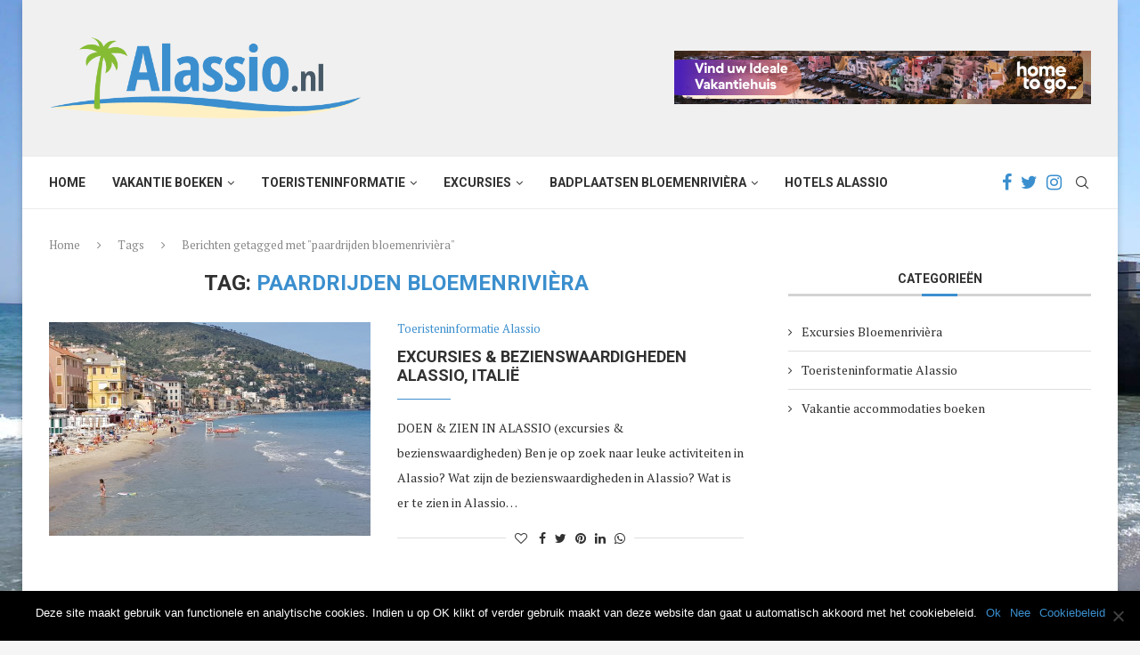

--- FILE ---
content_type: text/html; charset=UTF-8
request_url: https://www.alassio.nl/tag/paardrijden-bloemenriviera/
body_size: 22546
content:
<!DOCTYPE html>
<html lang="nl-NL">
<head>
    <meta charset="UTF-8">
    <meta http-equiv="X-UA-Compatible" content="IE=edge">
    <meta name="viewport" content="width=device-width, initial-scale=1">
    <link rel="profile" href="https://gmpg.org/xfn/11"/>
	        <link rel="shortcut icon" href="https://www.alassio.nl/wp-content/uploads/favicon-italiaansebloemenrivieraNL.png"
              type="image/x-icon"/>
        <link rel="apple-touch-icon" sizes="180x180" href="https://www.alassio.nl/wp-content/uploads/favicon-italiaansebloemenrivieraNL.png">
	    <link rel="alternate" type="application/rss+xml" title="Alassio.nl RSS Feed"
          href="https://www.alassio.nl/feed/"/>
    <link rel="alternate" type="application/atom+xml" title="Alassio.nl Atom Feed"
          href="https://www.alassio.nl/feed/atom/"/>
    <link rel="pingback" href="https://www.alassio.nl/xmlrpc.php"/>
    <!--[if lt IE 9]>
	<script src="https://www.alassio.nl/wp-content/themes/soledad/js/html5.js"></script>
	<![endif]-->
	<meta name='robots' content='index, follow, max-image-preview:large, max-snippet:-1, max-video-preview:-1' />
	<style>img:is([sizes="auto" i], [sizes^="auto," i]) { contain-intrinsic-size: 3000px 1500px }</style>
	
	<!-- This site is optimized with the Yoast SEO plugin v25.3 - https://yoast.com/wordpress/plugins/seo/ -->
	<title>paardrijden bloemenrivièra - Alassio.nl</title>
	<link rel="canonical" href="https://www.alassio.nl/tag/paardrijden-bloemenriviera/" />
	<meta property="og:locale" content="nl_NL" />
	<meta property="og:type" content="article" />
	<meta property="og:title" content="paardrijden bloemenrivièra - Alassio.nl" />
	<meta property="og:url" content="https://www.alassio.nl/tag/paardrijden-bloemenriviera/" />
	<meta property="og:site_name" content="Alassio.nl" />
	<meta name="twitter:card" content="summary_large_image" />
	<script type="application/ld+json" class="yoast-schema-graph">{"@context":"https://schema.org","@graph":[{"@type":"CollectionPage","@id":"https://www.alassio.nl/tag/paardrijden-bloemenriviera/","url":"https://www.alassio.nl/tag/paardrijden-bloemenriviera/","name":"paardrijden bloemenrivièra - Alassio.nl","isPartOf":{"@id":"https://www.alassio.nl/#website"},"primaryImageOfPage":{"@id":"https://www.alassio.nl/tag/paardrijden-bloemenriviera/#primaryimage"},"image":{"@id":"https://www.alassio.nl/tag/paardrijden-bloemenriviera/#primaryimage"},"thumbnailUrl":"https://www.alassio.nl/wp-content/uploads/Alassio-bloemenriviera-Italie-140-scaled.jpg","breadcrumb":{"@id":"https://www.alassio.nl/tag/paardrijden-bloemenriviera/#breadcrumb"},"inLanguage":"nl-NL"},{"@type":"ImageObject","inLanguage":"nl-NL","@id":"https://www.alassio.nl/tag/paardrijden-bloemenriviera/#primaryimage","url":"https://www.alassio.nl/wp-content/uploads/Alassio-bloemenriviera-Italie-140-scaled.jpg","contentUrl":"https://www.alassio.nl/wp-content/uploads/Alassio-bloemenriviera-Italie-140-scaled.jpg","width":1500,"height":1125,"caption":"Strandvakantie Alassio, bloemenriviera, Italie"},{"@type":"BreadcrumbList","@id":"https://www.alassio.nl/tag/paardrijden-bloemenriviera/#breadcrumb","itemListElement":[{"@type":"ListItem","position":1,"name":"Home","item":"https://www.alassio.nl/"},{"@type":"ListItem","position":2,"name":"paardrijden bloemenrivièra"}]},{"@type":"WebSite","@id":"https://www.alassio.nl/#website","url":"https://www.alassio.nl/","name":"Alassio.nl","description":"","potentialAction":[{"@type":"SearchAction","target":{"@type":"EntryPoint","urlTemplate":"https://www.alassio.nl/?s={search_term_string}"},"query-input":{"@type":"PropertyValueSpecification","valueRequired":true,"valueName":"search_term_string"}}],"inLanguage":"nl-NL"}]}</script>
	<!-- / Yoast SEO plugin. -->


<link rel='dns-prefetch' href='//fonts.googleapis.com' />
<link rel="alternate" type="application/rss+xml" title="Alassio.nl &raquo; feed" href="https://www.alassio.nl/feed/" />
<link rel="alternate" type="application/rss+xml" title="Alassio.nl &raquo; reacties feed" href="https://www.alassio.nl/comments/feed/" />
<link rel="alternate" type="application/rss+xml" title="Alassio.nl &raquo; paardrijden bloemenrivièra tag feed" href="https://www.alassio.nl/tag/paardrijden-bloemenriviera/feed/" />
<script type="text/javascript">
/* <![CDATA[ */
window._wpemojiSettings = {"baseUrl":"https:\/\/s.w.org\/images\/core\/emoji\/16.0.1\/72x72\/","ext":".png","svgUrl":"https:\/\/s.w.org\/images\/core\/emoji\/16.0.1\/svg\/","svgExt":".svg","source":{"concatemoji":"https:\/\/www.alassio.nl\/wp-includes\/js\/wp-emoji-release.min.js?ver=b866500595541955caea4bf4155102ec"}};
/*! This file is auto-generated */
!function(s,n){var o,i,e;function c(e){try{var t={supportTests:e,timestamp:(new Date).valueOf()};sessionStorage.setItem(o,JSON.stringify(t))}catch(e){}}function p(e,t,n){e.clearRect(0,0,e.canvas.width,e.canvas.height),e.fillText(t,0,0);var t=new Uint32Array(e.getImageData(0,0,e.canvas.width,e.canvas.height).data),a=(e.clearRect(0,0,e.canvas.width,e.canvas.height),e.fillText(n,0,0),new Uint32Array(e.getImageData(0,0,e.canvas.width,e.canvas.height).data));return t.every(function(e,t){return e===a[t]})}function u(e,t){e.clearRect(0,0,e.canvas.width,e.canvas.height),e.fillText(t,0,0);for(var n=e.getImageData(16,16,1,1),a=0;a<n.data.length;a++)if(0!==n.data[a])return!1;return!0}function f(e,t,n,a){switch(t){case"flag":return n(e,"\ud83c\udff3\ufe0f\u200d\u26a7\ufe0f","\ud83c\udff3\ufe0f\u200b\u26a7\ufe0f")?!1:!n(e,"\ud83c\udde8\ud83c\uddf6","\ud83c\udde8\u200b\ud83c\uddf6")&&!n(e,"\ud83c\udff4\udb40\udc67\udb40\udc62\udb40\udc65\udb40\udc6e\udb40\udc67\udb40\udc7f","\ud83c\udff4\u200b\udb40\udc67\u200b\udb40\udc62\u200b\udb40\udc65\u200b\udb40\udc6e\u200b\udb40\udc67\u200b\udb40\udc7f");case"emoji":return!a(e,"\ud83e\udedf")}return!1}function g(e,t,n,a){var r="undefined"!=typeof WorkerGlobalScope&&self instanceof WorkerGlobalScope?new OffscreenCanvas(300,150):s.createElement("canvas"),o=r.getContext("2d",{willReadFrequently:!0}),i=(o.textBaseline="top",o.font="600 32px Arial",{});return e.forEach(function(e){i[e]=t(o,e,n,a)}),i}function t(e){var t=s.createElement("script");t.src=e,t.defer=!0,s.head.appendChild(t)}"undefined"!=typeof Promise&&(o="wpEmojiSettingsSupports",i=["flag","emoji"],n.supports={everything:!0,everythingExceptFlag:!0},e=new Promise(function(e){s.addEventListener("DOMContentLoaded",e,{once:!0})}),new Promise(function(t){var n=function(){try{var e=JSON.parse(sessionStorage.getItem(o));if("object"==typeof e&&"number"==typeof e.timestamp&&(new Date).valueOf()<e.timestamp+604800&&"object"==typeof e.supportTests)return e.supportTests}catch(e){}return null}();if(!n){if("undefined"!=typeof Worker&&"undefined"!=typeof OffscreenCanvas&&"undefined"!=typeof URL&&URL.createObjectURL&&"undefined"!=typeof Blob)try{var e="postMessage("+g.toString()+"("+[JSON.stringify(i),f.toString(),p.toString(),u.toString()].join(",")+"));",a=new Blob([e],{type:"text/javascript"}),r=new Worker(URL.createObjectURL(a),{name:"wpTestEmojiSupports"});return void(r.onmessage=function(e){c(n=e.data),r.terminate(),t(n)})}catch(e){}c(n=g(i,f,p,u))}t(n)}).then(function(e){for(var t in e)n.supports[t]=e[t],n.supports.everything=n.supports.everything&&n.supports[t],"flag"!==t&&(n.supports.everythingExceptFlag=n.supports.everythingExceptFlag&&n.supports[t]);n.supports.everythingExceptFlag=n.supports.everythingExceptFlag&&!n.supports.flag,n.DOMReady=!1,n.readyCallback=function(){n.DOMReady=!0}}).then(function(){return e}).then(function(){var e;n.supports.everything||(n.readyCallback(),(e=n.source||{}).concatemoji?t(e.concatemoji):e.wpemoji&&e.twemoji&&(t(e.twemoji),t(e.wpemoji)))}))}((window,document),window._wpemojiSettings);
/* ]]> */
</script>
<link rel='stylesheet' id='sbi_styles-css' href='https://www.alassio.nl/wp-content/plugins/instagram-feed/css/sbi-styles.min.css?ver=6.9.1' type='text/css' media='all' />
<style id='wp-emoji-styles-inline-css' type='text/css'>

	img.wp-smiley, img.emoji {
		display: inline !important;
		border: none !important;
		box-shadow: none !important;
		height: 1em !important;
		width: 1em !important;
		margin: 0 0.07em !important;
		vertical-align: -0.1em !important;
		background: none !important;
		padding: 0 !important;
	}
</style>
<link rel='stylesheet' id='wp-block-library-css' href='https://www.alassio.nl/wp-includes/css/dist/block-library/style.min.css?ver=b866500595541955caea4bf4155102ec' type='text/css' media='all' />
<style id='wp-block-library-theme-inline-css' type='text/css'>
.wp-block-audio :where(figcaption){color:#555;font-size:13px;text-align:center}.is-dark-theme .wp-block-audio :where(figcaption){color:#ffffffa6}.wp-block-audio{margin:0 0 1em}.wp-block-code{border:1px solid #ccc;border-radius:4px;font-family:Menlo,Consolas,monaco,monospace;padding:.8em 1em}.wp-block-embed :where(figcaption){color:#555;font-size:13px;text-align:center}.is-dark-theme .wp-block-embed :where(figcaption){color:#ffffffa6}.wp-block-embed{margin:0 0 1em}.blocks-gallery-caption{color:#555;font-size:13px;text-align:center}.is-dark-theme .blocks-gallery-caption{color:#ffffffa6}:root :where(.wp-block-image figcaption){color:#555;font-size:13px;text-align:center}.is-dark-theme :root :where(.wp-block-image figcaption){color:#ffffffa6}.wp-block-image{margin:0 0 1em}.wp-block-pullquote{border-bottom:4px solid;border-top:4px solid;color:currentColor;margin-bottom:1.75em}.wp-block-pullquote cite,.wp-block-pullquote footer,.wp-block-pullquote__citation{color:currentColor;font-size:.8125em;font-style:normal;text-transform:uppercase}.wp-block-quote{border-left:.25em solid;margin:0 0 1.75em;padding-left:1em}.wp-block-quote cite,.wp-block-quote footer{color:currentColor;font-size:.8125em;font-style:normal;position:relative}.wp-block-quote:where(.has-text-align-right){border-left:none;border-right:.25em solid;padding-left:0;padding-right:1em}.wp-block-quote:where(.has-text-align-center){border:none;padding-left:0}.wp-block-quote.is-large,.wp-block-quote.is-style-large,.wp-block-quote:where(.is-style-plain){border:none}.wp-block-search .wp-block-search__label{font-weight:700}.wp-block-search__button{border:1px solid #ccc;padding:.375em .625em}:where(.wp-block-group.has-background){padding:1.25em 2.375em}.wp-block-separator.has-css-opacity{opacity:.4}.wp-block-separator{border:none;border-bottom:2px solid;margin-left:auto;margin-right:auto}.wp-block-separator.has-alpha-channel-opacity{opacity:1}.wp-block-separator:not(.is-style-wide):not(.is-style-dots){width:100px}.wp-block-separator.has-background:not(.is-style-dots){border-bottom:none;height:1px}.wp-block-separator.has-background:not(.is-style-wide):not(.is-style-dots){height:2px}.wp-block-table{margin:0 0 1em}.wp-block-table td,.wp-block-table th{word-break:normal}.wp-block-table :where(figcaption){color:#555;font-size:13px;text-align:center}.is-dark-theme .wp-block-table :where(figcaption){color:#ffffffa6}.wp-block-video :where(figcaption){color:#555;font-size:13px;text-align:center}.is-dark-theme .wp-block-video :where(figcaption){color:#ffffffa6}.wp-block-video{margin:0 0 1em}:root :where(.wp-block-template-part.has-background){margin-bottom:0;margin-top:0;padding:1.25em 2.375em}
</style>
<style id='classic-theme-styles-inline-css' type='text/css'>
/*! This file is auto-generated */
.wp-block-button__link{color:#fff;background-color:#32373c;border-radius:9999px;box-shadow:none;text-decoration:none;padding:calc(.667em + 2px) calc(1.333em + 2px);font-size:1.125em}.wp-block-file__button{background:#32373c;color:#fff;text-decoration:none}
</style>
<style id='global-styles-inline-css' type='text/css'>
:root{--wp--preset--aspect-ratio--square: 1;--wp--preset--aspect-ratio--4-3: 4/3;--wp--preset--aspect-ratio--3-4: 3/4;--wp--preset--aspect-ratio--3-2: 3/2;--wp--preset--aspect-ratio--2-3: 2/3;--wp--preset--aspect-ratio--16-9: 16/9;--wp--preset--aspect-ratio--9-16: 9/16;--wp--preset--color--black: #000000;--wp--preset--color--cyan-bluish-gray: #abb8c3;--wp--preset--color--white: #ffffff;--wp--preset--color--pale-pink: #f78da7;--wp--preset--color--vivid-red: #cf2e2e;--wp--preset--color--luminous-vivid-orange: #ff6900;--wp--preset--color--luminous-vivid-amber: #fcb900;--wp--preset--color--light-green-cyan: #7bdcb5;--wp--preset--color--vivid-green-cyan: #00d084;--wp--preset--color--pale-cyan-blue: #8ed1fc;--wp--preset--color--vivid-cyan-blue: #0693e3;--wp--preset--color--vivid-purple: #9b51e0;--wp--preset--gradient--vivid-cyan-blue-to-vivid-purple: linear-gradient(135deg,rgba(6,147,227,1) 0%,rgb(155,81,224) 100%);--wp--preset--gradient--light-green-cyan-to-vivid-green-cyan: linear-gradient(135deg,rgb(122,220,180) 0%,rgb(0,208,130) 100%);--wp--preset--gradient--luminous-vivid-amber-to-luminous-vivid-orange: linear-gradient(135deg,rgba(252,185,0,1) 0%,rgba(255,105,0,1) 100%);--wp--preset--gradient--luminous-vivid-orange-to-vivid-red: linear-gradient(135deg,rgba(255,105,0,1) 0%,rgb(207,46,46) 100%);--wp--preset--gradient--very-light-gray-to-cyan-bluish-gray: linear-gradient(135deg,rgb(238,238,238) 0%,rgb(169,184,195) 100%);--wp--preset--gradient--cool-to-warm-spectrum: linear-gradient(135deg,rgb(74,234,220) 0%,rgb(151,120,209) 20%,rgb(207,42,186) 40%,rgb(238,44,130) 60%,rgb(251,105,98) 80%,rgb(254,248,76) 100%);--wp--preset--gradient--blush-light-purple: linear-gradient(135deg,rgb(255,206,236) 0%,rgb(152,150,240) 100%);--wp--preset--gradient--blush-bordeaux: linear-gradient(135deg,rgb(254,205,165) 0%,rgb(254,45,45) 50%,rgb(107,0,62) 100%);--wp--preset--gradient--luminous-dusk: linear-gradient(135deg,rgb(255,203,112) 0%,rgb(199,81,192) 50%,rgb(65,88,208) 100%);--wp--preset--gradient--pale-ocean: linear-gradient(135deg,rgb(255,245,203) 0%,rgb(182,227,212) 50%,rgb(51,167,181) 100%);--wp--preset--gradient--electric-grass: linear-gradient(135deg,rgb(202,248,128) 0%,rgb(113,206,126) 100%);--wp--preset--gradient--midnight: linear-gradient(135deg,rgb(2,3,129) 0%,rgb(40,116,252) 100%);--wp--preset--font-size--small: 12px;--wp--preset--font-size--medium: 20px;--wp--preset--font-size--large: 32px;--wp--preset--font-size--x-large: 42px;--wp--preset--font-size--normal: 14px;--wp--preset--font-size--huge: 42px;--wp--preset--spacing--20: 0.44rem;--wp--preset--spacing--30: 0.67rem;--wp--preset--spacing--40: 1rem;--wp--preset--spacing--50: 1.5rem;--wp--preset--spacing--60: 2.25rem;--wp--preset--spacing--70: 3.38rem;--wp--preset--spacing--80: 5.06rem;--wp--preset--shadow--natural: 6px 6px 9px rgba(0, 0, 0, 0.2);--wp--preset--shadow--deep: 12px 12px 50px rgba(0, 0, 0, 0.4);--wp--preset--shadow--sharp: 6px 6px 0px rgba(0, 0, 0, 0.2);--wp--preset--shadow--outlined: 6px 6px 0px -3px rgba(255, 255, 255, 1), 6px 6px rgba(0, 0, 0, 1);--wp--preset--shadow--crisp: 6px 6px 0px rgba(0, 0, 0, 1);}:where(.is-layout-flex){gap: 0.5em;}:where(.is-layout-grid){gap: 0.5em;}body .is-layout-flex{display: flex;}.is-layout-flex{flex-wrap: wrap;align-items: center;}.is-layout-flex > :is(*, div){margin: 0;}body .is-layout-grid{display: grid;}.is-layout-grid > :is(*, div){margin: 0;}:where(.wp-block-columns.is-layout-flex){gap: 2em;}:where(.wp-block-columns.is-layout-grid){gap: 2em;}:where(.wp-block-post-template.is-layout-flex){gap: 1.25em;}:where(.wp-block-post-template.is-layout-grid){gap: 1.25em;}.has-black-color{color: var(--wp--preset--color--black) !important;}.has-cyan-bluish-gray-color{color: var(--wp--preset--color--cyan-bluish-gray) !important;}.has-white-color{color: var(--wp--preset--color--white) !important;}.has-pale-pink-color{color: var(--wp--preset--color--pale-pink) !important;}.has-vivid-red-color{color: var(--wp--preset--color--vivid-red) !important;}.has-luminous-vivid-orange-color{color: var(--wp--preset--color--luminous-vivid-orange) !important;}.has-luminous-vivid-amber-color{color: var(--wp--preset--color--luminous-vivid-amber) !important;}.has-light-green-cyan-color{color: var(--wp--preset--color--light-green-cyan) !important;}.has-vivid-green-cyan-color{color: var(--wp--preset--color--vivid-green-cyan) !important;}.has-pale-cyan-blue-color{color: var(--wp--preset--color--pale-cyan-blue) !important;}.has-vivid-cyan-blue-color{color: var(--wp--preset--color--vivid-cyan-blue) !important;}.has-vivid-purple-color{color: var(--wp--preset--color--vivid-purple) !important;}.has-black-background-color{background-color: var(--wp--preset--color--black) !important;}.has-cyan-bluish-gray-background-color{background-color: var(--wp--preset--color--cyan-bluish-gray) !important;}.has-white-background-color{background-color: var(--wp--preset--color--white) !important;}.has-pale-pink-background-color{background-color: var(--wp--preset--color--pale-pink) !important;}.has-vivid-red-background-color{background-color: var(--wp--preset--color--vivid-red) !important;}.has-luminous-vivid-orange-background-color{background-color: var(--wp--preset--color--luminous-vivid-orange) !important;}.has-luminous-vivid-amber-background-color{background-color: var(--wp--preset--color--luminous-vivid-amber) !important;}.has-light-green-cyan-background-color{background-color: var(--wp--preset--color--light-green-cyan) !important;}.has-vivid-green-cyan-background-color{background-color: var(--wp--preset--color--vivid-green-cyan) !important;}.has-pale-cyan-blue-background-color{background-color: var(--wp--preset--color--pale-cyan-blue) !important;}.has-vivid-cyan-blue-background-color{background-color: var(--wp--preset--color--vivid-cyan-blue) !important;}.has-vivid-purple-background-color{background-color: var(--wp--preset--color--vivid-purple) !important;}.has-black-border-color{border-color: var(--wp--preset--color--black) !important;}.has-cyan-bluish-gray-border-color{border-color: var(--wp--preset--color--cyan-bluish-gray) !important;}.has-white-border-color{border-color: var(--wp--preset--color--white) !important;}.has-pale-pink-border-color{border-color: var(--wp--preset--color--pale-pink) !important;}.has-vivid-red-border-color{border-color: var(--wp--preset--color--vivid-red) !important;}.has-luminous-vivid-orange-border-color{border-color: var(--wp--preset--color--luminous-vivid-orange) !important;}.has-luminous-vivid-amber-border-color{border-color: var(--wp--preset--color--luminous-vivid-amber) !important;}.has-light-green-cyan-border-color{border-color: var(--wp--preset--color--light-green-cyan) !important;}.has-vivid-green-cyan-border-color{border-color: var(--wp--preset--color--vivid-green-cyan) !important;}.has-pale-cyan-blue-border-color{border-color: var(--wp--preset--color--pale-cyan-blue) !important;}.has-vivid-cyan-blue-border-color{border-color: var(--wp--preset--color--vivid-cyan-blue) !important;}.has-vivid-purple-border-color{border-color: var(--wp--preset--color--vivid-purple) !important;}.has-vivid-cyan-blue-to-vivid-purple-gradient-background{background: var(--wp--preset--gradient--vivid-cyan-blue-to-vivid-purple) !important;}.has-light-green-cyan-to-vivid-green-cyan-gradient-background{background: var(--wp--preset--gradient--light-green-cyan-to-vivid-green-cyan) !important;}.has-luminous-vivid-amber-to-luminous-vivid-orange-gradient-background{background: var(--wp--preset--gradient--luminous-vivid-amber-to-luminous-vivid-orange) !important;}.has-luminous-vivid-orange-to-vivid-red-gradient-background{background: var(--wp--preset--gradient--luminous-vivid-orange-to-vivid-red) !important;}.has-very-light-gray-to-cyan-bluish-gray-gradient-background{background: var(--wp--preset--gradient--very-light-gray-to-cyan-bluish-gray) !important;}.has-cool-to-warm-spectrum-gradient-background{background: var(--wp--preset--gradient--cool-to-warm-spectrum) !important;}.has-blush-light-purple-gradient-background{background: var(--wp--preset--gradient--blush-light-purple) !important;}.has-blush-bordeaux-gradient-background{background: var(--wp--preset--gradient--blush-bordeaux) !important;}.has-luminous-dusk-gradient-background{background: var(--wp--preset--gradient--luminous-dusk) !important;}.has-pale-ocean-gradient-background{background: var(--wp--preset--gradient--pale-ocean) !important;}.has-electric-grass-gradient-background{background: var(--wp--preset--gradient--electric-grass) !important;}.has-midnight-gradient-background{background: var(--wp--preset--gradient--midnight) !important;}.has-small-font-size{font-size: var(--wp--preset--font-size--small) !important;}.has-medium-font-size{font-size: var(--wp--preset--font-size--medium) !important;}.has-large-font-size{font-size: var(--wp--preset--font-size--large) !important;}.has-x-large-font-size{font-size: var(--wp--preset--font-size--x-large) !important;}
:where(.wp-block-post-template.is-layout-flex){gap: 1.25em;}:where(.wp-block-post-template.is-layout-grid){gap: 1.25em;}
:where(.wp-block-columns.is-layout-flex){gap: 2em;}:where(.wp-block-columns.is-layout-grid){gap: 2em;}
:root :where(.wp-block-pullquote){font-size: 1.5em;line-height: 1.6;}
</style>
<link rel='stylesheet' id='contact-form-7-css' href='https://www.alassio.nl/wp-content/plugins/contact-form-7/includes/css/styles.css?ver=6.0.6' type='text/css' media='all' />
<link rel='stylesheet' id='cookie-notice-front-css' href='https://www.alassio.nl/wp-content/plugins/cookie-notice/css/front.min.css?ver=2.5.6' type='text/css' media='all' />
<link rel='stylesheet' id='penci-oswald-css' href='//fonts.googleapis.com/css?family=Oswald%3A400&#038;ver=b866500595541955caea4bf4155102ec' type='text/css' media='all' />
<link rel='stylesheet' id='penci-fonts-css' href='//fonts.googleapis.com/css?family=PT+Serif%3A300%2C300italic%2C400%2C400italic%2C500%2C500italic%2C700%2C700italic%2C800%2C800italic%7CPlayfair+Display+SC%3A300%2C300italic%2C400%2C400italic%2C500%2C500italic%2C700%2C700italic%2C800%2C800italic%7CMontserrat%3A300%2C300italic%2C400%2C400italic%2C500%2C500italic%2C700%2C700italic%2C800%2C800italic%7CRoboto%3A300%2C300italic%2C400%2C400italic%2C500%2C500italic%2C600%2C600italic%2C700%2C700italic%2C800%2C800italic%26subset%3Dlatin%2Ccyrillic%2Ccyrillic-ext%2Cgreek%2Cgreek-ext%2Clatin-ext&#038;display=swap&#038;ver=1.0' type='text/css' media='all' />
<link rel='stylesheet' id='penci-main-style-css' href='https://www.alassio.nl/wp-content/themes/soledad/main.css?ver=8.0.4' type='text/css' media='all' />
<link rel='stylesheet' id='penci-font-awesomeold-css' href='https://www.alassio.nl/wp-content/themes/soledad/css/font-awesome.4.7.0.swap.min.css?ver=4.7.0' type='text/css' media='all' />
<link rel='stylesheet' id='penci-font-iweather-css' href='https://www.alassio.nl/wp-content/themes/soledad/css/weather-icon.swap.css?ver=2.0' type='text/css' media='all' />
<link rel='stylesheet' id='penci_icon-css' href='https://www.alassio.nl/wp-content/themes/soledad/css/penci-icon.css?ver=8.0.4' type='text/css' media='all' />
<link rel='stylesheet' id='penci_style-css' href='https://www.alassio.nl/wp-content/themes/soledad/style.css?ver=8.0.4' type='text/css' media='all' />
<link rel='stylesheet' id='penci_social_counter-css' href='https://www.alassio.nl/wp-content/themes/soledad/css/social-counter.css?ver=8.0.4' type='text/css' media='all' />
<script type="text/javascript" id="cookie-notice-front-js-before">
/* <![CDATA[ */
var cnArgs = {"ajaxUrl":"https:\/\/www.alassio.nl\/wp-admin\/admin-ajax.php","nonce":"9c935c1330","hideEffect":"fade","position":"bottom","onScroll":false,"onScrollOffset":100,"onClick":false,"cookieName":"cookie_notice_accepted","cookieTime":2592000,"cookieTimeRejected":2592000,"globalCookie":false,"redirection":false,"cache":false,"revokeCookies":false,"revokeCookiesOpt":"automatic"};
/* ]]> */
</script>
<script type="text/javascript" src="https://www.alassio.nl/wp-content/plugins/cookie-notice/js/front.min.js?ver=2.5.6" id="cookie-notice-front-js"></script>
<script type="text/javascript" src="https://www.alassio.nl/wp-includes/js/jquery/jquery.min.js?ver=3.7.1" id="jquery-core-js"></script>
<script type="text/javascript" src="https://www.alassio.nl/wp-includes/js/jquery/jquery-migrate.min.js?ver=3.4.1" id="jquery-migrate-js"></script>
<link rel="https://api.w.org/" href="https://www.alassio.nl/wp-json/" /><link rel="alternate" title="JSON" type="application/json" href="https://www.alassio.nl/wp-json/wp/v2/tags/1466" /><link rel="EditURI" type="application/rsd+xml" title="RSD" href="https://www.alassio.nl/xmlrpc.php?rsd" />

	<style type="text/css">
																													</style>
	<style type="text/css">
																											</style>
<style>/* CSS added by WP Meta and Date Remover*/.entry-meta {display:none !important;}
	.home .entry-meta { display: none; }
	.entry-footer {display:none !important;}
	.home .entry-footer { display: none; }</style><script>var portfolioDataJs = portfolioDataJs || [];</script>		<script>
			document.documentElement.className = document.documentElement.className.replace('no-js', 'js');
		</script>
				<style>
			.no-js img.lazyload {
				display: none;
			}

			figure.wp-block-image img.lazyloading {
				min-width: 150px;
			}

						.lazyload, .lazyloading {
				opacity: 0;
			}

			.lazyloaded {
				opacity: 1;
				transition: opacity 400ms;
				transition-delay: 0ms;
			}

					</style>
		<!-- Analytics by WP Statistics - https://wp-statistics.com -->
<script async defer src="https://widget.getyourguide.com/dist/pa.umd.production.min.js" data-gyg-partner-id="B8MFA4V"></script>

<meta name="agd-partner-manual-verification" /><style id="penci-custom-style" type="text/css">body{ --pcbg-cl: #fff; --pctext-cl: #313131; --pcborder-cl: #dedede; --pcheading-cl: #313131; --pcmeta-cl: #888888; --pcaccent-cl: #6eb48c; --pcbody-font: 'PT Serif', serif; --pchead-font: 'Raleway', sans-serif; --pchead-wei: bold; } .single .penci-single-featured-img{ padding-top: 56.2500% !important; } body { --pchead-font: 'Roboto', sans-serif; } #navigation .menu li a, .penci-menu-hbg .menu li a, #sidebar-nav .menu li a { font-family: 'Roboto', sans-serif; font-weight: normal; } .penci-hide-tagupdated{ display: none !important; } body { --pchead-wei: bold; } .featured-area .penci-image-holder, .featured-area .penci-slider4-overlay, .featured-area .penci-slide-overlay .overlay-link, .featured-style-29 .featured-slider-overlay, .penci-slider38-overlay{ border-radius: ; -webkit-border-radius: ; } .penci-featured-content-right:before{ border-top-right-radius: ; border-bottom-right-radius: ; } .penci-flat-overlay .penci-slide-overlay .penci-mag-featured-content:before{ border-bottom-left-radius: ; border-bottom-right-radius: ; } .container-single .post-image{ border-radius: ; -webkit-border-radius: ; } .penci-mega-thumbnail .penci-image-holder{ border-radius: ; -webkit-border-radius: ; } #navigation .menu li a, .penci-menu-hbg .menu li a, #sidebar-nav .menu li a { font-weight: bold; } body.penci-body-boxed { background-image: url(https://www.alassio.nl/wp-content/uploads/Pier-van-Alassio-1.jpg); } #logo a { max-width:350px; width: 100%; } @media only screen and (max-width: 960px) and (min-width: 768px){ #logo img{ max-width: 100%; } } body{ --pcaccent-cl: #3b8fce; } .penci-menuhbg-toggle:hover .lines-button:after, .penci-menuhbg-toggle:hover .penci-lines:before, .penci-menuhbg-toggle:hover .penci-lines:after,.tags-share-box.tags-share-box-s2 .post-share-plike,.penci-video_playlist .penci-playlist-title,.pencisc-column-2.penci-video_playlist .penci-video-nav .playlist-panel-item, .pencisc-column-1.penci-video_playlist .penci-video-nav .playlist-panel-item,.penci-video_playlist .penci-custom-scroll::-webkit-scrollbar-thumb, .pencisc-button, .post-entry .pencisc-button, .penci-dropcap-box, .penci-dropcap-circle, .penci-login-register input[type="submit"]:hover, .penci-ld .penci-ldin:before, .penci-ldspinner > div{ background: #3b8fce; } a, .post-entry .penci-portfolio-filter ul li a:hover, .penci-portfolio-filter ul li a:hover, .penci-portfolio-filter ul li.active a, .post-entry .penci-portfolio-filter ul li.active a, .penci-countdown .countdown-amount, .archive-box h1, .post-entry a, .container.penci-breadcrumb span a:hover, .post-entry blockquote:before, .post-entry blockquote cite, .post-entry blockquote .author, .wpb_text_column blockquote:before, .wpb_text_column blockquote cite, .wpb_text_column blockquote .author, .penci-pagination a:hover, ul.penci-topbar-menu > li a:hover, div.penci-topbar-menu > ul > li a:hover, .penci-recipe-heading a.penci-recipe-print,.penci-review-metas .penci-review-btnbuy, .main-nav-social a:hover, .widget-social .remove-circle a:hover i, .penci-recipe-index .cat > a.penci-cat-name, #bbpress-forums li.bbp-body ul.forum li.bbp-forum-info a:hover, #bbpress-forums li.bbp-body ul.topic li.bbp-topic-title a:hover, #bbpress-forums li.bbp-body ul.forum li.bbp-forum-info .bbp-forum-content a, #bbpress-forums li.bbp-body ul.topic p.bbp-topic-meta a, #bbpress-forums .bbp-breadcrumb a:hover, #bbpress-forums .bbp-forum-freshness a:hover, #bbpress-forums .bbp-topic-freshness a:hover, #buddypress ul.item-list li div.item-title a, #buddypress ul.item-list li h4 a, #buddypress .activity-header a:first-child, #buddypress .comment-meta a:first-child, #buddypress .acomment-meta a:first-child, div.bbp-template-notice a:hover, .penci-menu-hbg .menu li a .indicator:hover, .penci-menu-hbg .menu li a:hover, #sidebar-nav .menu li a:hover, .penci-rlt-popup .rltpopup-meta .rltpopup-title:hover, .penci-video_playlist .penci-video-playlist-item .penci-video-title:hover, .penci_list_shortcode li:before, .penci-dropcap-box-outline, .penci-dropcap-circle-outline, .penci-dropcap-regular, .penci-dropcap-bold{ color: #3b8fce; } .penci-home-popular-post ul.slick-dots li button:hover, .penci-home-popular-post ul.slick-dots li.slick-active button, .post-entry blockquote .author span:after, .error-image:after, .error-404 .go-back-home a:after, .penci-header-signup-form, .woocommerce span.onsale, .woocommerce #respond input#submit:hover, .woocommerce a.button:hover, .woocommerce button.button:hover, .woocommerce input.button:hover, .woocommerce nav.woocommerce-pagination ul li span.current, .woocommerce div.product .entry-summary div[itemprop="description"]:before, .woocommerce div.product .entry-summary div[itemprop="description"] blockquote .author span:after, .woocommerce div.product .woocommerce-tabs #tab-description blockquote .author span:after, .woocommerce #respond input#submit.alt:hover, .woocommerce a.button.alt:hover, .woocommerce button.button.alt:hover, .woocommerce input.button.alt:hover, .pcheader-icon.shoping-cart-icon > a > span, #penci-demobar .buy-button, #penci-demobar .buy-button:hover, .penci-recipe-heading a.penci-recipe-print:hover,.penci-review-metas .penci-review-btnbuy:hover, .penci-review-process span, .penci-review-score-total, #navigation.menu-style-2 ul.menu ul:before, #navigation.menu-style-2 .menu ul ul:before, .penci-go-to-top-floating, .post-entry.blockquote-style-2 blockquote:before, #bbpress-forums #bbp-search-form .button, #bbpress-forums #bbp-search-form .button:hover, .wrapper-boxed .bbp-pagination-links span.current, #bbpress-forums #bbp_reply_submit:hover, #bbpress-forums #bbp_topic_submit:hover,#main .bbp-login-form .bbp-submit-wrapper button[type="submit"]:hover, #buddypress .dir-search input[type=submit], #buddypress .groups-members-search input[type=submit], #buddypress button:hover, #buddypress a.button:hover, #buddypress a.button:focus, #buddypress input[type=button]:hover, #buddypress input[type=reset]:hover, #buddypress ul.button-nav li a:hover, #buddypress ul.button-nav li.current a, #buddypress div.generic-button a:hover, #buddypress .comment-reply-link:hover, #buddypress input[type=submit]:hover, #buddypress div.pagination .pagination-links .current, #buddypress div.item-list-tabs ul li.selected a, #buddypress div.item-list-tabs ul li.current a, #buddypress div.item-list-tabs ul li a:hover, #buddypress table.notifications thead tr, #buddypress table.notifications-settings thead tr, #buddypress table.profile-settings thead tr, #buddypress table.profile-fields thead tr, #buddypress table.wp-profile-fields thead tr, #buddypress table.messages-notices thead tr, #buddypress table.forum thead tr, #buddypress input[type=submit] { background-color: #3b8fce; } .penci-pagination ul.page-numbers li span.current, #comments_pagination span { color: #fff; background: #3b8fce; border-color: #3b8fce; } .footer-instagram h4.footer-instagram-title > span:before, .woocommerce nav.woocommerce-pagination ul li span.current, .penci-pagination.penci-ajax-more a.penci-ajax-more-button:hover, .penci-recipe-heading a.penci-recipe-print:hover,.penci-review-metas .penci-review-btnbuy:hover, .home-featured-cat-content.style-14 .magcat-padding:before, .wrapper-boxed .bbp-pagination-links span.current, #buddypress .dir-search input[type=submit], #buddypress .groups-members-search input[type=submit], #buddypress button:hover, #buddypress a.button:hover, #buddypress a.button:focus, #buddypress input[type=button]:hover, #buddypress input[type=reset]:hover, #buddypress ul.button-nav li a:hover, #buddypress ul.button-nav li.current a, #buddypress div.generic-button a:hover, #buddypress .comment-reply-link:hover, #buddypress input[type=submit]:hover, #buddypress div.pagination .pagination-links .current, #buddypress input[type=submit], form.pc-searchform.penci-hbg-search-form input.search-input:hover, form.pc-searchform.penci-hbg-search-form input.search-input:focus, .penci-dropcap-box-outline, .penci-dropcap-circle-outline { border-color: #3b8fce; } .woocommerce .woocommerce-error, .woocommerce .woocommerce-info, .woocommerce .woocommerce-message { border-top-color: #3b8fce; } .penci-slider ol.penci-control-nav li a.penci-active, .penci-slider ol.penci-control-nav li a:hover, .penci-related-carousel .owl-dot.active span, .penci-owl-carousel-slider .owl-dot.active span{ border-color: #3b8fce; background-color: #3b8fce; } .woocommerce .woocommerce-message:before, .woocommerce form.checkout table.shop_table .order-total .amount, .woocommerce ul.products li.product .price ins, .woocommerce ul.products li.product .price, .woocommerce div.product p.price ins, .woocommerce div.product span.price ins, .woocommerce div.product p.price, .woocommerce div.product .entry-summary div[itemprop="description"] blockquote:before, .woocommerce div.product .woocommerce-tabs #tab-description blockquote:before, .woocommerce div.product .entry-summary div[itemprop="description"] blockquote cite, .woocommerce div.product .entry-summary div[itemprop="description"] blockquote .author, .woocommerce div.product .woocommerce-tabs #tab-description blockquote cite, .woocommerce div.product .woocommerce-tabs #tab-description blockquote .author, .woocommerce div.product .product_meta > span a:hover, .woocommerce div.product .woocommerce-tabs ul.tabs li.active, .woocommerce ul.cart_list li .amount, .woocommerce ul.product_list_widget li .amount, .woocommerce table.shop_table td.product-name a:hover, .woocommerce table.shop_table td.product-price span, .woocommerce table.shop_table td.product-subtotal span, .woocommerce-cart .cart-collaterals .cart_totals table td .amount, .woocommerce .woocommerce-info:before, .woocommerce div.product span.price, .penci-container-inside.penci-breadcrumb span a:hover { color: #3b8fce; } .standard-content .penci-more-link.penci-more-link-button a.more-link, .penci-readmore-btn.penci-btn-make-button a, .penci-featured-cat-seemore.penci-btn-make-button a{ background-color: #3b8fce; color: #fff; } .penci-vernav-toggle:before{ border-top-color: #3b8fce; color: #fff; } #penci-login-popup:before{ opacity: ; } .header-header-1.has-bottom-line, .header-header-4.has-bottom-line, .header-header-7.has-bottom-line { border-bottom: none; } #header .inner-header { background-color: #f0f0f0; background-image: none; } #navigation .menu li a:hover, #navigation .menu li.current-menu-item > a, #navigation .menu > li.current_page_item > a, #navigation .menu li:hover > a, #navigation .menu li.current-menu-ancestor > a, #navigation .menu > li.current-menu-item > a { color: #3b8fce; } #navigation ul.menu > li > a:before, #navigation .menu > ul > li > a:before { background: #3b8fce; } #navigation .penci-megamenu .penci-mega-child-categories a.cat-active, #navigation .menu .penci-megamenu .penci-mega-child-categories a:hover, #navigation .menu .penci-megamenu .penci-mega-latest-posts .penci-mega-post a:hover { color: #3b8fce; } #navigation .penci-megamenu .penci-mega-thumbnail .mega-cat-name { background: #3b8fce; } .header-social a i, .main-nav-social a { font-size: 20px; } .header-social a svg, .main-nav-social a svg{ width: 20px; } #navigation ul.menu > li > a, #navigation .menu > ul > li > a { font-size: 14px; } #navigation ul.menu ul a, #navigation .menu ul ul a { font-size: 12px; } #navigation .menu .sub-menu li a:hover, #navigation .menu .sub-menu li.current-menu-item > a, #navigation .sub-menu li:hover > a { color: #3b8fce; } #navigation.menu-style-2 ul.menu ul:before, #navigation.menu-style-2 .menu ul ul:before { background-color: #3b8fce; } .penci-header-signup-form { padding-top: px; padding-bottom: px; } .penci-header-signup-form { background-color: #3b8fce; } .header-social a i, .main-nav-social a { color: #3b8fce; } .header-social a:hover i, .main-nav-social a:hover, .penci-menuhbg-toggle:hover .lines-button:after, .penci-menuhbg-toggle:hover .penci-lines:before, .penci-menuhbg-toggle:hover .penci-lines:after { color: #3b8fce; } #sidebar-nav .menu li a:hover, .header-social.sidebar-nav-social a:hover i, #sidebar-nav .menu li a .indicator:hover, #sidebar-nav .menu .sub-menu li a .indicator:hover{ color: #3b8fce; } #sidebar-nav-logo:before{ background-color: #3b8fce; } .penci-slide-overlay .overlay-link, .penci-slider38-overlay, .penci-flat-overlay .penci-slide-overlay .penci-mag-featured-content:before { opacity: ; } .penci-item-mag:hover .penci-slide-overlay .overlay-link, .featured-style-38 .item:hover .penci-slider38-overlay, .penci-flat-overlay .penci-item-mag:hover .penci-slide-overlay .penci-mag-featured-content:before { opacity: ; } .penci-featured-content .featured-slider-overlay { opacity: ; } .featured-style-29 .featured-slider-overlay { opacity: ; } .penci-standard-cat .cat > a.penci-cat-name { color: #3b8fce; } .penci-standard-cat .cat:before, .penci-standard-cat .cat:after { background-color: #3b8fce; } .standard-content .penci-post-box-meta .penci-post-share-box a:hover, .standard-content .penci-post-box-meta .penci-post-share-box a.liked { color: #3b8fce; } .header-standard .post-entry a:hover, .header-standard .author-post span a:hover, .standard-content a, .standard-content .post-entry a, .standard-post-entry a.more-link:hover, .penci-post-box-meta .penci-box-meta a:hover, .standard-content .post-entry blockquote:before, .post-entry blockquote cite, .post-entry blockquote .author, .standard-content-special .author-quote span, .standard-content-special .format-post-box .post-format-icon i, .standard-content-special .format-post-box .dt-special a:hover, .standard-content .penci-more-link a.more-link, .standard-content .penci-post-box-meta .penci-box-meta a:hover { color: #33b1ff; } .standard-content .penci-more-link.penci-more-link-button a.more-link{ background-color: #33b1ff; color: #fff; } .standard-content-special .author-quote span:before, .standard-content-special .author-quote span:after, .standard-content .post-entry ul li:before, .post-entry blockquote .author span:after, .header-standard:after { background-color: #33b1ff; } .penci-more-link a.more-link:before, .penci-more-link a.more-link:after { border-color: #33b1ff; } .penci-featured-infor .cat a.penci-cat-name, .penci-grid .cat a.penci-cat-name, .penci-masonry .cat a.penci-cat-name, .penci-featured-infor .cat a.penci-cat-name { color: #3b8fce; } .penci-featured-infor .cat a.penci-cat-name:after, .penci-grid .cat a.penci-cat-name:after, .penci-masonry .cat a.penci-cat-name:after, .penci-featured-infor .cat a.penci-cat-name:after{ border-color: #3b8fce; } .penci-post-share-box a.liked, .penci-post-share-box a:hover { color: #3b8fce; } .overlay-post-box-meta .overlay-share a:hover, .overlay-author a:hover, .penci-grid .standard-content-special .format-post-box .dt-special a:hover, .grid-post-box-meta span a:hover, .grid-post-box-meta span a.comment-link:hover, .penci-grid .standard-content-special .author-quote span, .penci-grid .standard-content-special .format-post-box .post-format-icon i, .grid-mixed .penci-post-box-meta .penci-box-meta a:hover { color: #3b8fce; } .penci-grid .standard-content-special .author-quote span:before, .penci-grid .standard-content-special .author-quote span:after, .grid-header-box:after, .list-post .header-list-style:after { background-color: #3b8fce; } .penci-grid .post-box-meta span:after, .penci-masonry .post-box-meta span:after { border-color: #3b8fce; } .penci-readmore-btn.penci-btn-make-button a{ background-color: #3b8fce; color: #fff; } .penci-grid li.typography-style .overlay-typography { opacity: ; } .penci-grid li.typography-style:hover .overlay-typography { opacity: ; } .penci-grid li.typography-style .item .main-typography h2 a:hover { color: #3b8fce; } .penci-grid li.typography-style .grid-post-box-meta span a:hover { color: #3b8fce; } .overlay-header-box .cat > a.penci-cat-name:hover { color: #3b8fce; } .penci-sidebar-content .penci-border-arrow .inner-arrow, .penci-sidebar-content.style-4 .penci-border-arrow .inner-arrow:before, .penci-sidebar-content.style-4 .penci-border-arrow .inner-arrow:after, .penci-sidebar-content.style-5 .penci-border-arrow, .penci-sidebar-content.style-7 .penci-border-arrow, .penci-sidebar-content.style-9 .penci-border-arrow{ border-color: #d3d3d3; } .penci-sidebar-content .penci-border-arrow:before { border-top-color: #d3d3d3; } .penci-sidebar-content.style-16 .penci-border-arrow:after{ background-color: #d3d3d3; } .penci-sidebar-content.style-7 .penci-border-arrow .inner-arrow:before, .penci-sidebar-content.style-9 .penci-border-arrow .inner-arrow:before { background-color: #3b8fce; } .penci-video_playlist .penci-video-playlist-item .penci-video-title:hover,.widget ul.side-newsfeed li .side-item .side-item-text h4 a:hover, .widget a:hover, .penci-sidebar-content .widget-social a:hover span, .widget-social a:hover span, .penci-tweets-widget-content .icon-tweets, .penci-tweets-widget-content .tweet-intents a, .penci-tweets-widget-content .tweet-intents span:after, .widget-social.remove-circle a:hover i , #wp-calendar tbody td a:hover, .penci-video_playlist .penci-video-playlist-item .penci-video-title:hover, .widget ul.side-newsfeed li .side-item .side-item-text .side-item-meta a:hover{ color: #3b8fce; } .widget .tagcloud a:hover, .widget-social a:hover i, .widget input[type="submit"]:hover,.penci-user-logged-in .penci-user-action-links a:hover,.penci-button:hover, .widget button[type="submit"]:hover { color: #fff; background-color: #3b8fce; border-color: #3b8fce; } .about-widget .about-me-heading:before { border-color: #3b8fce; } .penci-tweets-widget-content .tweet-intents-inner:before, .penci-tweets-widget-content .tweet-intents-inner:after, .pencisc-column-1.penci-video_playlist .penci-video-nav .playlist-panel-item, .penci-video_playlist .penci-custom-scroll::-webkit-scrollbar-thumb, .penci-video_playlist .penci-playlist-title { background-color: #3b8fce; } .penci-owl-carousel.penci-tweets-slider .owl-dots .owl-dot.active span, .penci-owl-carousel.penci-tweets-slider .owl-dots .owl-dot:hover span { border-color: #3b8fce; background-color: #3b8fce; } .footer-subscribe .widget .mc4wp-form input[type="submit"]:hover { background-color: #3b8fce; } .footer-widget-wrapper .penci-tweets-widget-content .icon-tweets, .footer-widget-wrapper .penci-tweets-widget-content .tweet-intents a, .footer-widget-wrapper .penci-tweets-widget-content .tweet-intents span:after, .footer-widget-wrapper .widget ul.side-newsfeed li .side-item .side-item-text h4 a:hover, .footer-widget-wrapper .widget a:hover, .footer-widget-wrapper .widget-social a:hover span, .footer-widget-wrapper a:hover, .footer-widget-wrapper .widget-social.remove-circle a:hover i, .footer-widget-wrapper .widget ul.side-newsfeed li .side-item .side-item-text .side-item-meta a:hover{ color: #3b8fce; } .footer-widget-wrapper .widget .tagcloud a:hover, .footer-widget-wrapper .widget-social a:hover i, .footer-widget-wrapper .mc4wp-form input[type="submit"]:hover, .footer-widget-wrapper .widget input[type="submit"]:hover,.footer-widget-wrapper .penci-user-logged-in .penci-user-action-links a:hover, .footer-widget-wrapper .widget button[type="submit"]:hover { color: #fff; background-color: #3b8fce; border-color: #3b8fce; } .footer-widget-wrapper .about-widget .about-me-heading:before { border-color: #3b8fce; } .footer-widget-wrapper .penci-tweets-widget-content .tweet-intents-inner:before, .footer-widget-wrapper .penci-tweets-widget-content .tweet-intents-inner:after { background-color: #3b8fce; } .footer-widget-wrapper .penci-owl-carousel.penci-tweets-slider .owl-dots .owl-dot.active span, .footer-widget-wrapper .penci-owl-carousel.penci-tweets-slider .owl-dots .owl-dot:hover span { border-color: #3b8fce; background: #3b8fce; } ul.footer-socials li a i { color: #3b8fce; border-color: #3b8fce; } ul.footer-socials li a:hover i { background-color: #3b8fce; border-color: #3b8fce; } ul.footer-socials li a span { color: #ffffff; } ul.footer-socials li a:hover span { color: #3b8fce; } #footer-section .footer-menu li a:hover { color: #3b8fce; } .penci-go-to-top-floating { background-color: #3b8fce; } #footer-section a { color: #3b8fce; } .comment-content a, .container-single .post-entry a, .container-single .format-post-box .dt-special a:hover, .container-single .author-quote span, .container-single .author-post span a:hover, .post-entry blockquote:before, .post-entry blockquote cite, .post-entry blockquote .author, .wpb_text_column blockquote:before, .wpb_text_column blockquote cite, .wpb_text_column blockquote .author, .post-pagination a:hover, .author-content h5 a:hover, .author-content .author-social:hover, .item-related h3 a:hover, .container-single .format-post-box .post-format-icon i, .container.penci-breadcrumb.single-breadcrumb span a:hover, .penci_list_shortcode li:before, .penci-dropcap-box-outline, .penci-dropcap-circle-outline, .penci-dropcap-regular, .penci-dropcap-bold, .header-standard .post-box-meta-single .author-post span a:hover{ color: #3b8fce; } .container-single .standard-content-special .format-post-box, ul.slick-dots li button:hover, ul.slick-dots li.slick-active button, .penci-dropcap-box-outline, .penci-dropcap-circle-outline { border-color: #3b8fce; } ul.slick-dots li button:hover, ul.slick-dots li.slick-active button, #respond h3.comment-reply-title span:before, #respond h3.comment-reply-title span:after, .post-box-title:before, .post-box-title:after, .container-single .author-quote span:before, .container-single .author-quote span:after, .post-entry blockquote .author span:after, .post-entry blockquote .author span:before, .post-entry ul li:before, #respond #submit:hover, div.wpforms-container .wpforms-form.wpforms-form input[type=submit]:hover, div.wpforms-container .wpforms-form.wpforms-form button[type=submit]:hover, div.wpforms-container .wpforms-form.wpforms-form .wpforms-page-button:hover, .wpcf7 input[type="submit"]:hover, .widget_wysija input[type="submit"]:hover, .post-entry.blockquote-style-2 blockquote:before,.tags-share-box.tags-share-box-s2 .post-share-plike, .penci-dropcap-box, .penci-dropcap-circle, .penci-ldspinner > div{ background-color: #3b8fce; } .container-single .post-entry .post-tags a:hover { color: #fff; border-color: #3b8fce; background-color: #3b8fce; } .container-single .penci-standard-cat .cat > a.penci-cat-name { color: #3b8fce; } .container-single .penci-standard-cat .cat:before, .container-single .penci-standard-cat .cat:after { background-color: #3b8fce; } .container-single .post-share a:hover, .container-single .post-share a.liked, .page-share .post-share a:hover { color: #3b8fce; } .tags-share-box.tags-share-box-2_3 .post-share .count-number-like, .post-share .count-number-like { color: #3b8fce; } .post-entry a, .container-single .post-entry a{ color: #3b8fce; } .penci-rlt-popup .rltpopup-meta .rltpopup-title:hover{ color: #3b8fce; } ul.homepage-featured-boxes .penci-fea-in:hover h4 span { color: #3b8fce; } .penci-home-popular-post .item-related h3 a:hover { color: #3b8fce; } .penci-homepage-title.style-7 .inner-arrow:before, .penci-homepage-title.style-9 .inner-arrow:before{ background-color: #3b8fce; } .home-featured-cat-content .magcat-detail h3 a:hover { color: #3b8fce; } .home-featured-cat-content .grid-post-box-meta span a:hover { color: #3b8fce; } .home-featured-cat-content .first-post .magcat-detail .mag-header:after { background: #3b8fce; } .penci-slider ol.penci-control-nav li a.penci-active, .penci-slider ol.penci-control-nav li a:hover { border-color: #3b8fce; background: #3b8fce; } .home-featured-cat-content .mag-photo .mag-overlay-photo { opacity: ; } .home-featured-cat-content .mag-photo:hover .mag-overlay-photo { opacity: ; } .inner-item-portfolio:hover .penci-portfolio-thumbnail a:after { opacity: ; } .post-entry, .blocks-gallery-grid, .wp-block-gallery { max-width: 99.9% !important; } /*post header image minder hoog */ .penci-body-single-style-5 .container-single .post-image { position: relative; max-height: 450px !important; } /* meta data bij post weg*/ .penci-owl-carousel.owl-loaded .active .feat-text .feat-meta, .grid-post-box-meta, .post-box-meta-single { display: none; } /* geen vorig bericht, post related en comment form bij post */ .post-pagination, .post-related, .post-comments { display: none; } /*bij post niet tonen hoeveel reacties er op zijn */ .tags-share-box .single-comment-o { display: none; } /*bij post niet tonen hoeveel like hartjes er op zijn */ .post-share-item { display: none; } /*foto galerij roller geen tekst */ .penci-post-gallery-container.masonry .item-gallery-masonry .caption { display: none; } .post-entry p { line-height: 20px !important; } /*weg groot wit vlak author alassio */ .post-author { display:none; } /*knop, meer ruimt eronder*/ .wp-block-button { margin: 0px auto 40px auto !important; } .penci-block-vc .penci-border-arrow .inner-arrow, .penci-block-vc.style-4 .penci-border-arrow .inner-arrow:before, .penci-block-vc.style-4 .penci-border-arrow .inner-arrow:after, .penci-block-vc.style-5 .penci-border-arrow, .penci-block-vc.style-7 .penci-border-arrow, .penci-block-vc.style-9 .penci-border-arrow { border-color: #d3d3d3; } .penci-block-vc .penci-border-arrow:before { border-top-color: #d3d3d3; } .penci-block-vc .style-7.penci-border-arrow .inner-arrow:before, .penci-block-vc.style-9 .penci-border-arrow .inner-arrow:before { background-color: #3b8fce; } .penci_header.penci-header-builder.main-builder-header{}.penci-header-image-logo,.penci-header-text-logo{}.pc-logo-desktop.penci-header-image-logo img{}@media only screen and (max-width: 767px){.penci_navbar_mobile .penci-header-image-logo img{}}.penci_builder_sticky_header_desktop .penci-header-image-logo img{}.penci_navbar_mobile .penci-header-text-logo{}.penci_navbar_mobile .penci-header-image-logo img{}.penci_navbar_mobile .sticky-enable .penci-header-image-logo img{}.pb-logo-sidebar-mobile{}.pb-logo-sidebar-mobile img{}.pc-logo-sticky{}.pc-builder-element.pc-logo-sticky.pc-logo img{}.pc-builder-element.pc-main-menu{}.pc-builder-element.pc-second-menu{}.pc-builder-element.pc-third-menu{}.penci-builder.penci-builder-button.button-1{}.penci-builder.penci-builder-button.button-1:hover{}.penci-builder.penci-builder-button.button-2{}.penci-builder.penci-builder-button.button-2:hover{}.penci-builder.penci-builder-button.button-3{}.penci-builder.penci-builder-button.button-3:hover{}.penci-builder.penci-builder-button.button-mobile-1{}.penci-builder.penci-builder-button.button-mobile-1:hover{}.penci-builder.penci-builder-button.button-2{}.penci-builder.penci-builder-button.button-2:hover{}.penci-builder-mobile-sidebar-nav.penci-menu-hbg{border-width:0;}.pc-builder-menu.pc-dropdown-menu{}.pc-builder-element.pc-logo.pb-logo-mobile{}.pc-header-element.penci-topbar-social .pclogin-item a{}body.penci-header-preview-layout .wrapper-boxed{min-height:1500px}.penci_header_overlap .penci-desktop-topblock,.penci-desktop-topblock{border-width:0;}.penci_header_overlap .penci-desktop-topbar,.penci-desktop-topbar{border-width:0;}.penci_header_overlap .penci-desktop-midbar,.penci-desktop-midbar{border-width:0;}.penci_header_overlap .penci-desktop-bottombar,.penci-desktop-bottombar{border-width:0;}.penci_header_overlap .penci-desktop-bottomblock,.penci-desktop-bottomblock{border-width:0;}.penci_header_overlap .penci-sticky-top,.penci-sticky-top{border-width:0;}.penci_header_overlap .penci-sticky-mid,.penci-sticky-mid{border-width:0;}.penci_header_overlap .penci-sticky-bottom,.penci-sticky-bottom{border-width:0;}.penci_header_overlap .penci-mobile-topbar,.penci-mobile-topbar{border-width:0;}.penci_header_overlap .penci-mobile-midbar,.penci-mobile-midbar{border-width:0;}.penci_header_overlap .penci-mobile-bottombar,.penci-mobile-bottombar{border-width:0;}</style><script>
var penciBlocksArray=[];
var portfolioDataJs = portfolioDataJs || [];var PENCILOCALCACHE = {};
		(function () {
				"use strict";
		
				PENCILOCALCACHE = {
					data: {},
					remove: function ( ajaxFilterItem ) {
						delete PENCILOCALCACHE.data[ajaxFilterItem];
					},
					exist: function ( ajaxFilterItem ) {
						return PENCILOCALCACHE.data.hasOwnProperty( ajaxFilterItem ) && PENCILOCALCACHE.data[ajaxFilterItem] !== null;
					},
					get: function ( ajaxFilterItem ) {
						return PENCILOCALCACHE.data[ajaxFilterItem];
					},
					set: function ( ajaxFilterItem, cachedData ) {
						PENCILOCALCACHE.remove( ajaxFilterItem );
						PENCILOCALCACHE.data[ajaxFilterItem] = cachedData;
					}
				};
			}
		)();function penciBlock() {
		    this.atts_json = '';
		    this.content = '';
		}</script>
<script type="application/ld+json">{
    "@context": "https:\/\/schema.org\/",
    "@type": "organization",
    "@id": "#organization",
    "logo": {
        "@type": "ImageObject",
        "url": "http:\/\/reinoudreist.nl\/wp-content\/uploads\/2019\/11\/reinoudreist-logoDEF.png"
    },
    "url": "https:\/\/www.alassio.nl\/",
    "name": "Alassio.nl",
    "description": ""
}</script><script type="application/ld+json">{
    "@context": "https:\/\/schema.org\/",
    "@type": "WebSite",
    "name": "Alassio.nl",
    "alternateName": "",
    "url": "https:\/\/www.alassio.nl\/"
}</script><script type="application/ld+json">{
    "@context": "https:\/\/schema.org\/",
    "@type": "BreadcrumbList",
    "itemListElement": [
        {
            "@type": "ListItem",
            "position": 1,
            "item": {
                "@id": "https:\/\/www.alassio.nl",
                "name": "Home"
            }
        },
        {
            "@type": "ListItem",
            "position": 2,
            "item": {
                "@id": "https:\/\/www.alassio.nl\/tag\/paardrijden-bloemenriviera\/",
                "name": "paardrijden bloemenrivi\u00e8ra"
            }
        }
    ]
}</script><meta name="generator" content="Elementor 3.29.2; features: additional_custom_breakpoints, e_local_google_fonts; settings: css_print_method-external, google_font-enabled, font_display-auto">
			<style>
				.e-con.e-parent:nth-of-type(n+4):not(.e-lazyloaded):not(.e-no-lazyload),
				.e-con.e-parent:nth-of-type(n+4):not(.e-lazyloaded):not(.e-no-lazyload) * {
					background-image: none !important;
				}
				@media screen and (max-height: 1024px) {
					.e-con.e-parent:nth-of-type(n+3):not(.e-lazyloaded):not(.e-no-lazyload),
					.e-con.e-parent:nth-of-type(n+3):not(.e-lazyloaded):not(.e-no-lazyload) * {
						background-image: none !important;
					}
				}
				@media screen and (max-height: 640px) {
					.e-con.e-parent:nth-of-type(n+2):not(.e-lazyloaded):not(.e-no-lazyload),
					.e-con.e-parent:nth-of-type(n+2):not(.e-lazyloaded):not(.e-no-lazyload) * {
						background-image: none !important;
					}
				}
			</style>
			<link rel="icon" href="https://www.alassio.nl/wp-content/uploads/favicon-italiaansebloemenrivieraNL.png" sizes="32x32" />
<link rel="icon" href="https://www.alassio.nl/wp-content/uploads/favicon-italiaansebloemenrivieraNL.png" sizes="192x192" />
<link rel="apple-touch-icon" href="https://www.alassio.nl/wp-content/uploads/favicon-italiaansebloemenrivieraNL.png" />
<meta name="msapplication-TileImage" content="https://www.alassio.nl/wp-content/uploads/favicon-italiaansebloemenrivieraNL.png" />

</head>

<body data-rsssl=1 class="archive tag tag-paardrijden-bloemenriviera tag-1466 wp-theme-soledad cookies-not-set penci-body-boxed soledad-ver-8-0-4 pclight-mode elementor-default elementor-kit-4704">
<div class="wrapper-boxed header-style-header-3 enable-boxed header-search-style-default">
	<div class="penci-header-wrap"><header id="header" class="header-header-3 has-bottom-line" itemscope="itemscope" itemtype="https://schema.org/WPHeader">
			<div class="inner-header penci-header-second">
			<div class="container align-left-logo has-banner">
				<div id="logo">
					<a href="https://www.alassio.nl/"><img fetchpriority="high" class="penci-mainlogo" src="https://www.alassio.nl/wp-content/uploads/Logo-alassio-1.png" alt="Alassio.nl" width="611" height="165"></a>
									</div>

														<div class="header-banner header-style-3">
																			<a rel="noopener" href="https://tc.tradetracker.net/?c=36760&#038;m=2268337&#038;a=70076&#038;r=&#038;u=" target="_blank"><img class="pc-hdbanner3 lazyload" data-src="https://www.alassio.nl/wp-content/uploads/ac07d0ca5af827c552b70b5b4fa6218e8892c7.png" alt="Banner" width="468" height="60" src="[data-uri]" style="--smush-placeholder-width: 468px; --smush-placeholder-aspect-ratio: 468/60;" /></a>											</div>
							</div>
		</div>
						<nav id="navigation" class="header-layout-bottom header-3 menu-style-1" role="navigation" itemscope itemtype="https://schema.org/SiteNavigationElement">
			<div class="container">
				<div class="button-menu-mobile header-3"><i class="penci-faicon fa fa-bars" ></i></div>
				<ul id="menu-menubalk" class="menu"><li id="menu-item-1819" class="menu-item menu-item-type-post_type menu-item-object-page menu-item-home menu-item-1819"><a href="https://www.alassio.nl/">Home</a></li>
<li id="menu-item-2906" class="megamenu menu-item menu-item-type-taxonomy menu-item-object-category menu-item-has-children menu-item-2906"><a href="https://www.alassio.nl/onderwerp/vakantie-accommodaties-boeken/">Vakantie boeken</a>
<ul class="sub-menu">
	<li id="menu-item-3051" class="menu-item menu-item-type-custom menu-item-object-custom menu-item-has-children menu-item-3051"><a href="#">Kolom 1</a>
	<ul class="sub-menu">
		<li id="menu-item-3031" class="menu-item menu-item-type-post_type menu-item-object-post menu-item-3031"><a href="https://www.alassio.nl/alassio-hotels-italie/">ALASSIO HOTELS, LIGURIE, ITALIE (ITALIAANSE RIVIERA)</a></li>
		<li id="menu-item-3032" class="menu-item menu-item-type-post_type menu-item-object-post menu-item-3032"><a href="https://www.alassio.nl/camping-alassio/">Camping Alassio (kamperen nabij Alassio)</a></li>
		<li id="menu-item-3033" class="menu-item menu-item-type-post_type menu-item-object-post menu-item-3033"><a href="https://www.alassio.nl/vakantiehuizen-bloemenriviera/">Vakantiehuizen bloemenrivièra, Italië</a></li>
		<li id="menu-item-3034" class="menu-item menu-item-type-post_type menu-item-object-post menu-item-3034"><a href="https://www.alassio.nl/kindvriendelijke-alassio-familiehotels-alassio-aparthotels-appartementen-alassio/">Kindvriendelijke Alassio familie hotels, Alassio aparthotels &#038; appartementen Alassio</a></li>
		<li id="menu-item-3035" class="menu-item menu-item-type-post_type menu-item-object-post menu-item-3035"><a href="https://www.alassio.nl/bbs-alassio-bed-breakfast-alassio/">B&#038;B’s Alassio / Bed &#038; Breakfast Alassio</a></li>
		<li id="menu-item-3036" class="menu-item menu-item-type-post_type menu-item-object-post menu-item-3036"><a href="https://www.alassio.nl/strandhotels-alassio/">Strandhotels Alassio, Italië (Ligurië)</a></li>
		<li id="menu-item-3037" class="menu-item menu-item-type-post_type menu-item-object-post menu-item-3037"><a href="https://www.alassio.nl/goedkoop-auto-huren-nice-milaan-turijn-genua/">Goedkoop auto huren Nice | Milaan | Turijn | Genua</a></li>
	</ul>
</li>
	<li id="menu-item-3052" class="menu-item menu-item-type-custom menu-item-object-custom menu-item-has-children menu-item-3052"><a href="#">Kolom 2</a>
	<ul class="sub-menu">
		<li id="menu-item-3038" class="menu-item menu-item-type-post_type menu-item-object-post menu-item-3038"><a href="https://www.alassio.nl/goedkope-vliegtickets-bloemenriviera/">Goedkope vliegtickets bloemenrivièra, Ligurië, Italië</a></li>
		<li id="menu-item-3039" class="menu-item menu-item-type-post_type menu-item-object-post menu-item-3039"><a href="https://www.alassio.nl/overzicht-bb-bloemenriviera-ligurie-per-badplaats/">Overzicht B&#038;B bloemenrivièra / Ligurië per badplaats</a></li>
		<li id="menu-item-3040" class="menu-item menu-item-type-post_type menu-item-object-post menu-item-3040"><a href="https://www.alassio.nl/vakantie-accommodaties-per-badplaats-bloemenriviera/">Vakantie accommodaties per badplaats bloemenrivièra</a></li>
		<li id="menu-item-3041" class="menu-item menu-item-type-post_type menu-item-object-post menu-item-3041"><a href="https://www.alassio.nl/vakantiehuizen-ligurie/">Vakantiehuizen Ligurië, Italië</a></li>
		<li id="menu-item-3042" class="menu-item menu-item-type-post_type menu-item-object-post menu-item-3042"><a href="https://www.alassio.nl/agriturismo-bloemenriviera-italie/">Agriturismo bloemenrivièra Italië</a></li>
		<li id="menu-item-3043" class="menu-item menu-item-type-post_type menu-item-object-post menu-item-3043"><a href="https://www.alassio.nl/hotels-per-badplaats-bloemenriviera-ligurie/">Hotels per badplaats bloemenrivièra / Ligurië (Grootste aanbod hotels)</a></li>
	</ul>
</li>
	<li id="menu-item-3053" class="menu-item menu-item-type-custom menu-item-object-custom menu-item-has-children menu-item-3053"><a href="#">Kolom 3</a>
	<ul class="sub-menu">
		<li id="menu-item-3044" class="menu-item menu-item-type-post_type menu-item-object-post menu-item-3044"><a href="https://www.alassio.nl/reisartikelen-vakantieproducten/">Reisartikelen &#038; vakantieproducten</a></li>
		<li id="menu-item-3045" class="menu-item menu-item-type-post_type menu-item-object-post menu-item-3045"><a href="https://www.alassio.nl/cruisevakantie-middellandse-zee/">Cruisevakantie Middellandse zee</a></li>
		<li id="menu-item-3046" class="menu-item menu-item-type-post_type menu-item-object-post menu-item-3046"><a href="https://www.alassio.nl/autovakantie-alassio-2021/">Autovakantie Alassio, Italiaanse Rivièra</a></li>
		<li id="menu-item-3047" class="menu-item menu-item-type-post_type menu-item-object-post menu-item-3047"><a href="https://www.alassio.nl/vakantieparken-bloemenriviera-italie/">Vakantieparken bloemenrivièra Italië</a></li>
		<li id="menu-item-3048" class="menu-item menu-item-type-post_type menu-item-object-post menu-item-3048"><a href="https://www.alassio.nl/busreis-rondreis-bloemenriviera-ligurie-italie/">Busreis &#038; Rondreis bloemenrivièra &#038; Ligurië, Italië</a></li>
		<li id="menu-item-3049" class="menu-item menu-item-type-post_type menu-item-object-post menu-item-3049"><a href="https://www.alassio.nl/overnachtingshotels-duitsland/">Overnachtingshotels Duitsland</a></li>
	</ul>
</li>
</ul>
</li>
<li id="menu-item-2905" class="megamenu menu-item menu-item-type-taxonomy menu-item-object-category menu-item-has-children menu-item-2905"><a href="https://www.alassio.nl/onderwerp/toeristeninformatie-alassio/">Toeristeninformatie</a>
<ul class="sub-menu">
	<li id="menu-item-3054" class="menu-item menu-item-type-custom menu-item-object-custom menu-item-has-children menu-item-3054"><a href="#">Kolom 1</a>
	<ul class="sub-menu">
		<li id="menu-item-3057" class="menu-item menu-item-type-post_type menu-item-object-post menu-item-3057"><a href="https://www.alassio.nl/informatie-alassio-vakantie-italie/">Informatie vakantie Alassio, Italiaanse Rivièra (Ligurië)</a></li>
		<li id="menu-item-3122" class="menu-item menu-item-type-post_type menu-item-object-post menu-item-3122"><a href="https://www.alassio.nl/praktische-informatie-alassio/">Praktische informatie Alassio (Italiaanse Riviera / Ligurië)</a></li>
		<li id="menu-item-3058" class="menu-item menu-item-type-post_type menu-item-object-post menu-item-3058"><a href="https://www.alassio.nl/excursies-bezienswaardigheden-alassio/">Excursies &#038; bezienswaardigheden Alassio, Italië</a></li>
		<li id="menu-item-3059" class="menu-item menu-item-type-post_type menu-item-object-post menu-item-3059"><a href="https://www.alassio.nl/alassio-strand-alassio-beach/">Alassio strand / Alassio beach (Spiaggia)</a></li>
	</ul>
</li>
	<li id="menu-item-3055" class="menu-item menu-item-type-custom menu-item-object-custom menu-item-has-children menu-item-3055"><a href="#">Kolom 2</a>
	<ul class="sub-menu">
		<li id="menu-item-3060" class="menu-item menu-item-type-post_type menu-item-object-post menu-item-3060"><a href="https://www.alassio.nl/alassio-weer/">Alassio weer</a></li>
		<li id="menu-item-3061" class="menu-item menu-item-type-post_type menu-item-object-post menu-item-3061"><a href="https://www.alassio.nl/alassio-restaurants/">Alassio restaurants</a></li>
		<li id="menu-item-3062" class="menu-item menu-item-type-post_type menu-item-object-post menu-item-3062"><a href="https://www.alassio.nl/winkelen-alassio/">Winkelen Alassio</a></li>
		<li id="menu-item-3063" class="menu-item menu-item-type-post_type menu-item-object-post menu-item-3063"><a href="https://www.alassio.nl/markt-alassio-antiekmarkt-bloemenriviera/">Markt Alassio &#038; antiekmarkt- bloemenrivièra</a></li>
		<li id="menu-item-4236" class="menu-item menu-item-type-post_type menu-item-object-post menu-item-4236"><a href="https://www.alassio.nl/italiaans-op-reis/">Italiaans op reis</a></li>
	</ul>
</li>
	<li id="menu-item-3056" class="menu-item menu-item-type-custom menu-item-object-custom menu-item-has-children menu-item-3056"><a href="#">Kolom 3</a>
	<ul class="sub-menu">
		<li id="menu-item-3064" class="menu-item menu-item-type-post_type menu-item-object-post menu-item-3064"><a href="https://www.alassio.nl/sportief-actief-in-alassio/">Sportief / Actief in Alassio</a></li>
		<li id="menu-item-3065" class="menu-item menu-item-type-post_type menu-item-object-post menu-item-3065"><a href="https://www.alassio.nl/uitgaan-alassio/">Uitgaan Alassio</a></li>
		<li id="menu-item-3066" class="menu-item menu-item-type-post_type menu-item-object-post menu-item-3066"><a href="https://www.alassio.nl/informatie-bloemenriviera-vakantie/">Informatie bloemenrivièra vakantie (Italiaanse Riviera)</a></li>
		<li id="menu-item-3067" class="menu-item menu-item-type-post_type menu-item-object-post menu-item-3067"><a href="https://www.alassio.nl/reistips-autovakantie-bloemenriviera-overnachtingshotels/">Reistips &#038; overnachtingshotels voor autovakantie naar de Italiaanse Rivièra</a></li>
	</ul>
</li>
</ul>
</li>
<li id="menu-item-2904" class="menu-item menu-item-type-taxonomy menu-item-object-category menu-item-has-children menu-item-2904"><a href="https://www.alassio.nl/onderwerp/excursies-bloemenriviera/">Excursies</a>
<ul class="sub-menu">
	<li id="menu-item-3068" class="menu-item menu-item-type-post_type menu-item-object-post menu-item-3068"><a href="https://www.alassio.nl/excursies-ligurie-italiaanseriviera/">Excursies Ligurië / Italiaanse Rivièra / Lombardije / Côte d’Azur</a></li>
	<li id="menu-item-3069" class="menu-item menu-item-type-post_type menu-item-object-post menu-item-3069"><a href="https://www.alassio.nl/vakantie-cinque-terre-italie/">Vakantie Cinque Terre Italië</a></li>
</ul>
</li>
<li id="menu-item-2903" class="megamenu menu-item menu-item-type-taxonomy menu-item-object-category menu-item-has-children menu-item-2903"><a href="https://www.alassio.nl/onderwerp/badplaatsen-bloemenriviera/">Badplaatsen Bloemenrivièra</a>
<ul class="sub-menu">
	<li id="menu-item-3071" class="menu-item menu-item-type-custom menu-item-object-custom menu-item-has-children menu-item-3071"><a href="#">Kolom 1</a>
	<ul class="sub-menu">
		<li id="menu-item-3070" class="menu-item menu-item-type-custom menu-item-object-custom menu-item-3070"><a target="_blank" href="https://www.italiaansebloemenriviera.nl/albenga-vakantie-bloemenriviera-italie/">Albenga</a></li>
		<li id="menu-item-3074" class="menu-item menu-item-type-custom menu-item-object-custom menu-item-3074"><a target="_blank" href="https://www.italiaansebloemenriviera.nl/albissolamarina-vakantie-bloemenriviera-italie/">Albissola Marina</a></li>
		<li id="menu-item-3075" class="menu-item menu-item-type-custom menu-item-object-custom menu-item-3075"><a target="_blank" href="https://www.italiaansebloemenriviera.nl/armaditaggia-vakantie-bloemenriviera-italie/">Arma di Taggia</a></li>
		<li id="menu-item-3076" class="menu-item menu-item-type-custom menu-item-object-custom menu-item-3076"><a target="_blank" href="https://www.italiaansebloemenriviera.nl/bordighera-vakantie-bloemenriviera-italie/">Bordighera</a></li>
		<li id="menu-item-3077" class="menu-item menu-item-type-custom menu-item-object-custom menu-item-3077"><a target="_blank" href="https://www.italiaansebloemenriviera.nl/celleligure-vakantie-bloemenriviera-italie/">Celle Ligure</a></li>
		<li id="menu-item-3078" class="menu-item menu-item-type-custom menu-item-object-custom menu-item-3078"><a target="_blank" href="https://www.italiaansebloemenriviera.nl/ceriale-vakantie-bloemenriviera-italie/">Ceriale</a></li>
		<li id="menu-item-3079" class="menu-item menu-item-type-custom menu-item-object-custom menu-item-3079"><a target="_blank" href="https://www.italiaansebloemenriviera.nl/chiavari-vakantie-bloemenriviera-italie/">Chiavari</a></li>
		<li id="menu-item-3080" class="menu-item menu-item-type-custom menu-item-object-custom menu-item-3080"><a target="_blank" href="https://www.italiaansebloemenriviera.nl/dianomarina-vakantie-bloemenriviera-italie/">Diano Marina</a></li>
		<li id="menu-item-3081" class="menu-item menu-item-type-custom menu-item-object-custom menu-item-3081"><a target="_blank" href="https://www.italiaansebloemenriviera.nl/finaleligure-vakantie-bloemenriviera-italie/">Finale Ligure</a></li>
	</ul>
</li>
	<li id="menu-item-3072" class="menu-item menu-item-type-custom menu-item-object-custom menu-item-has-children menu-item-3072"><a href="#">Kolom 2</a>
	<ul class="sub-menu">
		<li id="menu-item-3082" class="menu-item menu-item-type-custom menu-item-object-custom menu-item-3082"><a target="_blank" href="https://www.italiaansebloemenriviera.nl/genua-vakantie-bloemenriviera-italie/">Genua</a></li>
		<li id="menu-item-3083" class="menu-item menu-item-type-custom menu-item-object-custom menu-item-3083"><a target="_blank" href="https://www.italiaansebloemenriviera.nl/imperia-vakantie-bloemenriviera-italie/">Imperia</a></li>
		<li id="menu-item-3084" class="menu-item menu-item-type-custom menu-item-object-custom menu-item-3084"><a target="_blank" href="https://www.italiaansebloemenriviera.nl/laspezia-vakantie-bloemenriviera-italie/">La Spezia</a></li>
		<li id="menu-item-3085" class="menu-item menu-item-type-custom menu-item-object-custom menu-item-3085"><a target="_blank" href="https://www.italiaansebloemenriviera.nl/laigueglia-vakantie-bloemenriviera-italie/">Laigueglia</a></li>
		<li id="menu-item-3086" class="menu-item menu-item-type-custom menu-item-object-custom menu-item-3086"><a target="_blank" href="https://www.italiaansebloemenriviera.nl/loano-vakantie-bloemenriviera-italie/">Loano</a></li>
		<li id="menu-item-3087" class="menu-item menu-item-type-custom menu-item-object-custom menu-item-3087"><a href="https://www.italiaansebloemenriviera.nl/marina-d-andora-vakantie-bloemenriviera-italie/">Marina d’Andora</a></li>
		<li id="menu-item-3088" class="menu-item menu-item-type-custom menu-item-object-custom menu-item-3088"><a target="_blank" href="https://www.italiaansebloemenriviera.nl/menton-vakantie-frankrijk/">Menton, Frankrijk</a></li>
		<li id="menu-item-3089" class="menu-item menu-item-type-custom menu-item-object-custom menu-item-3089"><a target="_blank" href="https://www.italiaansebloemenriviera.nl/nice-vakantie-frankrijk/">Nice, Frankrijk</a></li>
		<li id="menu-item-3090" class="menu-item menu-item-type-custom menu-item-object-custom menu-item-3090"><a target="_blank" href="https://www.italiaansebloemenriviera.nl/pietraligure-vakantie-bloemenriviera-italie/">Pietra Ligure</a></li>
	</ul>
</li>
	<li id="menu-item-3073" class="menu-item menu-item-type-custom menu-item-object-custom menu-item-has-children menu-item-3073"><a href="#">Kolom 3</a>
	<ul class="sub-menu">
		<li id="menu-item-3091" class="menu-item menu-item-type-custom menu-item-object-custom menu-item-3091"><a target="_blank" href="https://www.italiaansebloemenriviera.nl/rapallo-vakantie-bloemenriviera-italie/">Rapallo</a></li>
		<li id="menu-item-3092" class="menu-item menu-item-type-custom menu-item-object-custom menu-item-3092"><a target="_blank" href="https://www.italiaansebloemenriviera.nl/sanbartolomeoalmare-vakantie-bloemenriviera-italie/">San Bartolomeo Al Mare</a></li>
		<li id="menu-item-3093" class="menu-item menu-item-type-custom menu-item-object-custom menu-item-3093"><a target="_blank" href="https://www.italiaansebloemenriviera.nl/santo-stefano-al-mare-vakantie-bloemenriviera-italie/">San Stefano al Mare</a></li>
		<li id="menu-item-3094" class="menu-item menu-item-type-custom menu-item-object-custom menu-item-3094"><a target="_blank" href="https://www.italiaansebloemenriviera.nl/sanremo-vakantie-bloemenriviera-italie/">San Remo</a></li>
		<li id="menu-item-3095" class="menu-item menu-item-type-custom menu-item-object-custom menu-item-3095"><a target="_blank" href="https://www.italiaansebloemenriviera.nl/savona-vakantie-bloemenriviera-italie/">Savona</a></li>
		<li id="menu-item-3096" class="menu-item menu-item-type-custom menu-item-object-custom menu-item-3096"><a target="_blank" href="https://www.italiaansebloemenriviera.nl/sestri-levante-vakantie-bloemenriviera-italie/">Sestri Levante</a></li>
		<li id="menu-item-3097" class="menu-item menu-item-type-custom menu-item-object-custom menu-item-3097"><a href="https://www.italiaansebloemenriviera.nl/spotorno-vakantie-bloemenriviera-italie/">Spotorno</a></li>
		<li id="menu-item-3098" class="menu-item menu-item-type-custom menu-item-object-custom menu-item-3098"><a target="_blank" href="https://www.italiaansebloemenriviera.nl/ventimiglia-vakantie-bloemenriviera-italie/">Ventimiglia</a></li>
	</ul>
</li>
</ul>
</li>
<li id="menu-item-2907" class="menu-item menu-item-type-custom menu-item-object-custom menu-item-2907"><a target="_blank" href="https://tc.tradetracker.net/?c=14392&#038;m=12&#038;a=70076&#038;r=&#038;u=%2F">Hotels Alassio</a></li>
</ul><div id="top-search" class="penci-top-search pcheader-icon top-search-classes">
	<a class="search-click">
		<i class="penciicon-magnifiying-glass"></i>
	</a>
	<div class="show-search">
		<form role="search" method="get" class="pc-searchform" action="https://www.alassio.nl/">
    <div class="pc-searchform-inner">
        <input type="text" class="search-input"
               placeholder="Typ en druk op enter..." name="s"/>
        <i class="penciicon-magnifiying-glass"></i>
        <input type="submit" class="searchsubmit" value="Search"/>
    </div>
</form>

        <a class="search-click close-search"><i class="penciicon-close-button"></i></a>
	</div>
</div>
				                    <div class="main-nav-social">
						<div class="inner-header-social">
				<a href="https://www.facebook.com/alassio001/" aria-label="Facebook"  rel="noreferrer" target="_blank"><i class="penci-faicon fa fa-facebook" ></i></a>
						<a href="https://twitter.com/alassiofriends" aria-label="Twitter"  rel="noreferrer" target="_blank"><i class="penci-faicon fa fa-twitter" ></i></a>
						<a href="https://www.instagram.com/cittadialassio/" aria-label="Instagram"  rel="noreferrer" target="_blank"><i class="penci-faicon fa fa-instagram" ></i></a>
			</div>                    </div>
				
            </div>
        </nav><!-- End Navigation -->
			
</header>
<!-- end #header -->
</div>
	        <div class="container penci-breadcrumb">
            <span><a class="crumb"
                     href="https://www.alassio.nl/">Home</a></span><i class="penci-faicon fa fa-angle-right" ></i>            <span>Tags</span><i class="penci-faicon fa fa-angle-right" ></i>            <span>Berichten getagged met "paardrijden bloemenrivièra"</span>
        </div>
	
    <div class="container penci_sidebar right-sidebar">
        <div id="main"
             class="penci-layout-list">
            <div class="theiaStickySidebar">

				
                <div class="archive-box">
                    <div class="title-bar">
						                            <span>Tag: </span>                        <h1>paardrijden bloemenrivièra</h1>
                    </div>
                </div>

				
				
									<ul class="penci-wrapper-data penci-grid"><li class="list-post pclist-layout">
	<article id="post-2950" class="item hentry">
					<div class="thumbnail">
				
									<a class="penci-image-holder penci-lazy" data-src="https://www.alassio.nl/wp-content/uploads/Alassio-bloemenriviera-Italie-140-585x390.jpg" href="https://www.alassio.nl/excursies-bezienswaardigheden-alassio/" title="Excursies &#038; bezienswaardigheden Alassio, Italië">
					</a>
				
																																				</div>
		
		<div class="content-list-right content-list-center">
			<div class="header-list-style">
									<span class="cat"><a class="penci-cat-name penci-cat-261" href="https://www.alassio.nl/onderwerp/toeristeninformatie-alassio/"  rel="category tag">Toeristeninformatie Alassio</a></span>
				
				<h2 class="penci-entry-title entry-title grid-title"><a href="https://www.alassio.nl/excursies-bezienswaardigheden-alassio/">Excursies &#038; bezienswaardigheden Alassio, Italië</a></h2>
						<div class="penci-hide-tagupdated">
			<span class="author-italic author vcard">door <a class="url fn n" href="https://www.alassio.nl/author/alazziowitali3/"></a></span>
			<time class="entry-date published" datetime=""></time>		</div>
															<div class="grid-post-box-meta">
													<span class="otherl-date-author author-italic author vcard">door <a class="url fn n" href="https://www.alassio.nl/author/alazziowitali3/"></a></span>
																			<span class="otherl-date"><time class="entry-date published" datetime=""></time></span>
																													</div>
							</div>

							<div class="item-content entry-content">
					<p>DOEN &amp; ZIEN IN ALASSIO (excursies &amp; bezienswaardigheden) Ben je op zoek naar leuke activiteiten in Alassio? Wat zijn de bezienswaardigheden in Alassio? Wat is er te zien in Alassio&hellip;</p>
				</div>
			
						
							<div class="penci-post-box-meta penci-post-box-grid penci-post-box-listpost">
					<div class="penci-post-share-box">
						<a href="#" class="penci-post-like" aria-label="Like this post" data-post_id="2950" title="Like" data-like="Like" data-unlike="Unlike"><i class="penci-faicon fa fa-heart-o" ></i><span class="dt-share">0</span></a>						<a class="post-share-item post-share-facebook" aria-label="Share on Facebook" target="_blank"  rel="noreferrer" href="https://www.facebook.com/sharer/sharer.php?u=https://www.alassio.nl/excursies-bezienswaardigheden-alassio/"><i class="penci-faicon fa fa-facebook" ></i><span class="dt-share">Facebook</span></a><a class="post-share-item post-share-twitter" aria-label="Share on Twitter" target="_blank"  rel="noreferrer" href="https://twitter.com/intent/tweet?text=Check%20out%20this%20article:%20Excursies%20%26%20bezienswaardigheden%20Alassio%2C%20Itali%C3%AB%20-%20https://www.alassio.nl/excursies-bezienswaardigheden-alassio/"><i class="penci-faicon fa fa-twitter" ></i><span class="dt-share">Twitter</span></a><a class="post-share-item post-share-pinterest" aria-label="Pin to Pinterest" data-pin-do="none"  rel="noreferrer" target="_blank" href="https://www.pinterest.com/pin/create/button/?url=https%3A%2F%2Fwww.alassio.nl%2Fexcursies-bezienswaardigheden-alassio%2F&media=https%3A%2F%2Fwww.alassio.nl%2Fwp-content%2Fuploads%2FAlassio-bloemenriviera-Italie-140-scaled.jpg&description=Excursies+%26+bezienswaardigheden+Alassio%2C+Itali%C3%AB"><i class="penci-faicon fa fa-pinterest" ></i><span class="dt-share">Pinterest</span></a><a class="post-share-item post-share-linkedin" aria-label="Share on LinkedIn" target="_blank"  rel="noreferrer" href="https://www.linkedin.com/shareArticle?mini=true&#038;url=https%3A%2F%2Fwww.alassio.nl%2Fexcursies-bezienswaardigheden-alassio%2F&#038;title=Excursies%20%26%20bezienswaardigheden%20Alassio%2C%20Itali%C3%AB"><i class="penci-faicon fa fa-linkedin" ></i><span class="dt-share">Linkedin</span></a><a class="post-share-item post-share-whatsapp" aria-label="Share on Whatsapp" target="_blank"  rel="noreferrer" href="https://api.whatsapp.com/send?text=Excursies%20%26%20bezienswaardigheden%20Alassio%2C%20Itali%C3%AB %0A%0A https%3A%2F%2Fwww.alassio.nl%2Fexcursies-bezienswaardigheden-alassio%2F"><i class="penci-faicon fa fa-whatsapp" ></i><span class="dt-share">Whatsapp</span></a>					</div>
				</div>
					</div>

	</article>
</li>
</ul>				
				
				
			</div>
		</div>

			
<div id="sidebar"
     class="penci-sidebar-right penci-sidebar-content style-7 pcalign-center  pciconp-right pcicon-right">
    <div class="theiaStickySidebar">
		<aside id="categories-3" class="widget widget_categories"><h3 class="widget-title penci-border-arrow"><span class="inner-arrow">Categorieën</span></h3>
			<ul>
					<li class="cat-item cat-item-262"><a href="https://www.alassio.nl/onderwerp/excursies-bloemenriviera/">Excursies Bloemenrivièra</a>
</li>
	<li class="cat-item cat-item-261"><a href="https://www.alassio.nl/onderwerp/toeristeninformatie-alassio/">Toeristeninformatie Alassio</a>
</li>
	<li class="cat-item cat-item-260"><a href="https://www.alassio.nl/onderwerp/vakantie-accommodaties-boeken/">Vakantie accommodaties boeken</a>
</li>
			</ul>

			</aside>    </div>
</div>
				</div>


    <div class="clear-footer"></div>

							                    <div id="widget-area">
                        <div class="container">
							                                <div class="footer-widget-wrapper footer-widget-style-10">
									<aside id="penci_facebook_widget-3" class="widget penci_facebook_widget"><h4 class="widget-title penci-border-arrow"><span class="inner-arrow">Volg Alassio.nl</span></h4>                <div id="fb-root"></div>
                <script data-cfasync="false">(function (d, s, id) {
                        var js, fjs = d.getElementsByTagName(s)[0];
                        if (d.getElementById(id)) return;
                        js = d.createElement(s);
                        js.id = id;
                        js.src = "//connect.facebook.net/nl_NL/sdk.js#xfbml=1&version=v9.0";
                        fjs.parentNode.insertBefore(js, fjs);
                    }(document, 'script', 'facebook-jssdk'));</script>
                <div class="fb-page"
                     data-href="https://www.facebook.com/alassio001/" data-height="450"                     data-small-header="false" data-hide-cover="false" data-show-facepile="true" data-show-posts="true" data-adapt-container-width="true">
                    <div class="fb-xfbml-parse-ignore"><a
                                href="https://www.facebook.com/alassio001/">Volg Alassio.nl</a></div>
                </div>
				</aside>                                </div>
                                <div class="footer-widget-wrapper footer-widget-style-10 last">
									<aside id="penci_popular_news_widget-2" class="widget penci_popular_news_widget"><h4 class="widget-title penci-border-arrow"><span class="inner-arrow">Populaire berichten</span></h4>                <ul id="penci-popularwg-4937"
                    class="side-newsfeed display-order-numbers">

					
                        <li class="penci-feed">
							                                <span class="order-border-number right-side">
									<span class="number-post">1</span>
								</span>
							                            <div class="side-item">
								                                    <div class="side-image thumbnail-right">
																				                                            <a class="penci-image-holder penci-lazy small-fix-size" rel="bookmark"
                                               data-src="https://www.alassio.nl/wp-content/uploads/Koffer-Reinoudreist-1-263x175.jpg"
                                               href="https://www.alassio.nl/italiaans-op-reis/"
                                               title="Italiaans op reis"></a>
										
										                                    </div>
								                                <div class="side-item-text">
                                    <h4 class="side-title-post">
                                        <a href="https://www.alassio.nl/italiaans-op-reis/" rel="bookmark" title="Italiaans op reis">
											Italiaans op reis                                        </a>
                                    </h4>
									                                        <div class="grid-post-box-meta penci-side-item-meta">
																						                                                <span class="side-item-meta side-wdate"><time class="entry-date published" datetime=""></time></span>
																																	                                        </div>
									                                </div>
                            </div>
                        </li>

						
                        <li class="penci-feed">
							                                <span class="order-border-number right-side">
									<span class="number-post">2</span>
								</span>
							                            <div class="side-item">
								                                    <div class="side-image thumbnail-right">
																				                                            <a class="penci-image-holder penci-lazy small-fix-size" rel="bookmark"
                                               data-src="https://www.alassio.nl/wp-content/uploads/Alassio-bloemenriviera-Italie-140-263x175.jpg"
                                               href="https://www.alassio.nl/excursies-bezienswaardigheden-alassio/"
                                               title="Excursies &#038; bezienswaardigheden Alassio, Italië"></a>
										
										                                    </div>
								                                <div class="side-item-text">
                                    <h4 class="side-title-post">
                                        <a href="https://www.alassio.nl/excursies-bezienswaardigheden-alassio/" rel="bookmark" title="Excursies &#038; bezienswaardigheden Alassio, Italië">
											Excursies &#038; bezienswaardigheden Alassio, Italië                                        </a>
                                    </h4>
									                                        <div class="grid-post-box-meta penci-side-item-meta">
																						                                                <span class="side-item-meta side-wdate"><time class="entry-date published" datetime=""></time></span>
																																	                                        </div>
									                                </div>
                            </div>
                        </li>

						
                        <li class="penci-feed">
							                                <span class="order-border-number right-side">
									<span class="number-post">3</span>
								</span>
							                            <div class="side-item">
								                                    <div class="side-image thumbnail-right">
																				                                            <a class="penci-image-holder penci-lazy small-fix-size" rel="bookmark"
                                               data-src="https://www.alassio.nl/wp-content/uploads/Grand-hotel-Alassio-bloemenriviera-Ligurie-Italie-263x175.jpg"
                                               href="https://www.alassio.nl/alassio-hotels-italie/"
                                               title="ALASSIO HOTELS, LIGURIE, ITALIE (ITALIAANSE RIVIERA)"></a>
										
										                                    </div>
								                                <div class="side-item-text">
                                    <h4 class="side-title-post">
                                        <a href="https://www.alassio.nl/alassio-hotels-italie/" rel="bookmark" title="ALASSIO HOTELS, LIGURIE, ITALIE (ITALIAANSE RIVIERA)">
											ALASSIO HOTELS, LIGURIE, ITALIE (ITALIAANSE RIVIERA)                                        </a>
                                    </h4>
									                                        <div class="grid-post-box-meta penci-side-item-meta">
																						                                                <span class="side-item-meta side-wdate"><time class="entry-date published" datetime=""></time></span>
																																	                                        </div>
									                                </div>
                            </div>
                        </li>

						
                        <li class="penci-feed">
							                                <span class="order-border-number right-side">
									<span class="number-post">4</span>
								</span>
							                            <div class="side-item">
								                                    <div class="side-image thumbnail-right">
																				                                            <a class="penci-image-holder penci-lazy small-fix-size" rel="bookmark"
                                               data-src="https://www.alassio.nl/wp-content/uploads/Mercato-Alassio-263x175.jpg"
                                               href="https://www.alassio.nl/markt-alassio-antiekmarkt-bloemenriviera/"
                                               title="Markt Alassio &#038; antiekmarkt- bloemenrivièra"></a>
										
										                                    </div>
								                                <div class="side-item-text">
                                    <h4 class="side-title-post">
                                        <a href="https://www.alassio.nl/markt-alassio-antiekmarkt-bloemenriviera/" rel="bookmark" title="Markt Alassio &#038; antiekmarkt- bloemenrivièra">
											Markt Alassio &#038; antiekmarkt- bloemenrivièra                                        </a>
                                    </h4>
									                                        <div class="grid-post-box-meta penci-side-item-meta">
																						                                                <span class="side-item-meta side-wdate"><time class="entry-date published" datetime=""></time></span>
																																	                                        </div>
									                                </div>
                            </div>
                        </li>

						
                        <li class="penci-feed">
							                                <span class="order-border-number right-side">
									<span class="number-post">5</span>
								</span>
							                            <div class="side-item">
								                                    <div class="side-image thumbnail-right">
																				                                            <a class="penci-image-holder penci-lazy small-fix-size" rel="bookmark"
                                               data-src="https://www.alassio.nl/wp-content/uploads/camping-bloemenriviera-Ligurie-Italiaanse-riviera-Italie-263x175.jpg"
                                               href="https://www.alassio.nl/camping-alassio/"
                                               title="Camping Alassio (kamperen nabij Alassio)"></a>
										
										                                    </div>
								                                <div class="side-item-text">
                                    <h4 class="side-title-post">
                                        <a href="https://www.alassio.nl/camping-alassio/" rel="bookmark" title="Camping Alassio (kamperen nabij Alassio)">
											Camping Alassio (kamperen nabij Alassio)                                        </a>
                                    </h4>
									                                        <div class="grid-post-box-meta penci-side-item-meta">
																						                                                <span class="side-item-meta side-wdate"><time class="entry-date published" datetime=""></time></span>
																																	                                        </div>
									                                </div>
                            </div>
                        </li>

						
                </ul>

				</aside>                                </div>
							                        </div>
                    </div>
								        <footer id="footer-section"
                class="penci-footer-social-media penci-lazy"		        itemscope itemtype="https://schema.org/WPFooter">
            <div class="container">
				                    <div class="footer-socials-section">
                        <ul class="footer-socials">
							                                    <li><a href="https://www.facebook.com/alassio001/"
                                           aria-label="Facebook"  rel="noreferrer"                                           target="_blank"><i class="penci-faicon fa fa-facebook" ></i>                                            <span>Facebook</span></a>
                                    </li>
									                                    <li><a href="https://twitter.com/alassiofriends"
                                           aria-label="Twitter"  rel="noreferrer"                                           target="_blank"><i class="penci-faicon fa fa-twitter" ></i>                                            <span>Twitter</span></a>
                                    </li>
									                                    <li><a href="https://www.instagram.com/cittadialassio/"
                                           aria-label="Instagram"  rel="noreferrer"                                           target="_blank"><i class="penci-faicon fa fa-instagram" ></i>                                            <span>Instagram</span></a>
                                    </li>
									                        </ul>
                    </div>
												                    <div class="footer-logo-copyright footer-not-logo">
						
						
						                            <div id="footer-copyright">
                                <p>©2020 - Alle rechten onder voorbehoud | Webdesign: <a href="https://www.webkunner.nl/webdesign-breda" title="Webkunner webdesign Breda" target="_blank">Webkunner</a> | <a href="https://www.alassio.nl/privacybeleid-alassio-nl">Privacybeleid</a> | <a href="https://www.alassio.nl/cookiebeleid/">Cookiebeleid</a> | <a href="https://www.alassio.nl/disclaimer-alassio-nl/">Disclaimer</a></br>
<a href="https://www.ontdekdepanne.be/" target="_blank">Ontdekdepanne.be</a> | <a href="https://www.italiaansebloemenriviera.nl/" target="_blank">Italiaansebloemenriviera.nl</a> | <a href="https://reinoudreist.nl/" target="_blank">Reinoudreist.nl</a> | <a href="https://bloemenriviera.com/" target="_blank">Bloemenriviera.com</a> | <a href="https://www.goedkooparuba.nl" target="_blank">GoedkoopAruba.nl</a></p>
                            </div>
												                            <div class="go-to-top-parent"><a href="#" class="go-to-top"><span><i
                                                class="penciicon-up-chevron"></i> <br>Terug Naar boven</span></a>
                            </div>
						                    </div>
				            </div>
        </footer>
	</div><!-- End .wrapper-boxed -->

    <a id="close-sidebar-nav"
       class="header-3"><i class="penci-faicon fa fa-close" ></i></a>
    <nav id="sidebar-nav" class="header-3" role="navigation"
	     itemscope
         itemtype="https://schema.org/SiteNavigationElement">

		            <div id="sidebar-nav-logo">
									                        <a href="https://www.alassio.nl/"><img class="penci-lazy" src="https://www.alassio.nl/wp-content/themes/soledad/images/penci-holder.png" width="611" height="165" data-src="https://www.alassio.nl/wp-content/uploads/Logo-alassio-1.png" alt="Alassio.nl"/></a>
									            </div>
		
		            <div class="header-social sidebar-nav-social">
				<div class="inner-header-social">
				<a href="https://www.facebook.com/alassio001/" aria-label="Facebook"  rel="noreferrer" target="_blank"><i class="penci-faicon fa fa-facebook" ></i></a>
						<a href="https://twitter.com/alassiofriends" aria-label="Twitter"  rel="noreferrer" target="_blank"><i class="penci-faicon fa fa-twitter" ></i></a>
						<a href="https://www.instagram.com/cittadialassio/" aria-label="Instagram"  rel="noreferrer" target="_blank"><i class="penci-faicon fa fa-instagram" ></i></a>
			</div>            </div>
		
		
		<ul id="menu-menubalk-1" class="menu"><li class="menu-item menu-item-type-post_type menu-item-object-page menu-item-home menu-item-1819"><a href="https://www.alassio.nl/">Home</a></li>
<li class="megamenu menu-item menu-item-type-taxonomy menu-item-object-category menu-item-has-children menu-item-2906"><a href="https://www.alassio.nl/onderwerp/vakantie-accommodaties-boeken/">Vakantie boeken</a>
<ul class="sub-menu">
	<li class="menu-item menu-item-type-custom menu-item-object-custom menu-item-has-children menu-item-3051"><a href="#">Kolom 1</a>
	<ul class="sub-menu">
		<li class="menu-item menu-item-type-post_type menu-item-object-post menu-item-3031"><a href="https://www.alassio.nl/alassio-hotels-italie/">ALASSIO HOTELS, LIGURIE, ITALIE (ITALIAANSE RIVIERA)</a></li>
		<li class="menu-item menu-item-type-post_type menu-item-object-post menu-item-3032"><a href="https://www.alassio.nl/camping-alassio/">Camping Alassio (kamperen nabij Alassio)</a></li>
		<li class="menu-item menu-item-type-post_type menu-item-object-post menu-item-3033"><a href="https://www.alassio.nl/vakantiehuizen-bloemenriviera/">Vakantiehuizen bloemenrivièra, Italië</a></li>
		<li class="menu-item menu-item-type-post_type menu-item-object-post menu-item-3034"><a href="https://www.alassio.nl/kindvriendelijke-alassio-familiehotels-alassio-aparthotels-appartementen-alassio/">Kindvriendelijke Alassio familie hotels, Alassio aparthotels &#038; appartementen Alassio</a></li>
		<li class="menu-item menu-item-type-post_type menu-item-object-post menu-item-3035"><a href="https://www.alassio.nl/bbs-alassio-bed-breakfast-alassio/">B&#038;B’s Alassio / Bed &#038; Breakfast Alassio</a></li>
		<li class="menu-item menu-item-type-post_type menu-item-object-post menu-item-3036"><a href="https://www.alassio.nl/strandhotels-alassio/">Strandhotels Alassio, Italië (Ligurië)</a></li>
		<li class="menu-item menu-item-type-post_type menu-item-object-post menu-item-3037"><a href="https://www.alassio.nl/goedkoop-auto-huren-nice-milaan-turijn-genua/">Goedkoop auto huren Nice | Milaan | Turijn | Genua</a></li>
	</ul>
</li>
	<li class="menu-item menu-item-type-custom menu-item-object-custom menu-item-has-children menu-item-3052"><a href="#">Kolom 2</a>
	<ul class="sub-menu">
		<li class="menu-item menu-item-type-post_type menu-item-object-post menu-item-3038"><a href="https://www.alassio.nl/goedkope-vliegtickets-bloemenriviera/">Goedkope vliegtickets bloemenrivièra, Ligurië, Italië</a></li>
		<li class="menu-item menu-item-type-post_type menu-item-object-post menu-item-3039"><a href="https://www.alassio.nl/overzicht-bb-bloemenriviera-ligurie-per-badplaats/">Overzicht B&#038;B bloemenrivièra / Ligurië per badplaats</a></li>
		<li class="menu-item menu-item-type-post_type menu-item-object-post menu-item-3040"><a href="https://www.alassio.nl/vakantie-accommodaties-per-badplaats-bloemenriviera/">Vakantie accommodaties per badplaats bloemenrivièra</a></li>
		<li class="menu-item menu-item-type-post_type menu-item-object-post menu-item-3041"><a href="https://www.alassio.nl/vakantiehuizen-ligurie/">Vakantiehuizen Ligurië, Italië</a></li>
		<li class="menu-item menu-item-type-post_type menu-item-object-post menu-item-3042"><a href="https://www.alassio.nl/agriturismo-bloemenriviera-italie/">Agriturismo bloemenrivièra Italië</a></li>
		<li class="menu-item menu-item-type-post_type menu-item-object-post menu-item-3043"><a href="https://www.alassio.nl/hotels-per-badplaats-bloemenriviera-ligurie/">Hotels per badplaats bloemenrivièra / Ligurië (Grootste aanbod hotels)</a></li>
	</ul>
</li>
	<li class="menu-item menu-item-type-custom menu-item-object-custom menu-item-has-children menu-item-3053"><a href="#">Kolom 3</a>
	<ul class="sub-menu">
		<li class="menu-item menu-item-type-post_type menu-item-object-post menu-item-3044"><a href="https://www.alassio.nl/reisartikelen-vakantieproducten/">Reisartikelen &#038; vakantieproducten</a></li>
		<li class="menu-item menu-item-type-post_type menu-item-object-post menu-item-3045"><a href="https://www.alassio.nl/cruisevakantie-middellandse-zee/">Cruisevakantie Middellandse zee</a></li>
		<li class="menu-item menu-item-type-post_type menu-item-object-post menu-item-3046"><a href="https://www.alassio.nl/autovakantie-alassio-2021/">Autovakantie Alassio, Italiaanse Rivièra</a></li>
		<li class="menu-item menu-item-type-post_type menu-item-object-post menu-item-3047"><a href="https://www.alassio.nl/vakantieparken-bloemenriviera-italie/">Vakantieparken bloemenrivièra Italië</a></li>
		<li class="menu-item menu-item-type-post_type menu-item-object-post menu-item-3048"><a href="https://www.alassio.nl/busreis-rondreis-bloemenriviera-ligurie-italie/">Busreis &#038; Rondreis bloemenrivièra &#038; Ligurië, Italië</a></li>
		<li class="menu-item menu-item-type-post_type menu-item-object-post menu-item-3049"><a href="https://www.alassio.nl/overnachtingshotels-duitsland/">Overnachtingshotels Duitsland</a></li>
	</ul>
</li>
</ul>
</li>
<li class="megamenu menu-item menu-item-type-taxonomy menu-item-object-category menu-item-has-children menu-item-2905"><a href="https://www.alassio.nl/onderwerp/toeristeninformatie-alassio/">Toeristeninformatie</a>
<ul class="sub-menu">
	<li class="menu-item menu-item-type-custom menu-item-object-custom menu-item-has-children menu-item-3054"><a href="#">Kolom 1</a>
	<ul class="sub-menu">
		<li class="menu-item menu-item-type-post_type menu-item-object-post menu-item-3057"><a href="https://www.alassio.nl/informatie-alassio-vakantie-italie/">Informatie vakantie Alassio, Italiaanse Rivièra (Ligurië)</a></li>
		<li class="menu-item menu-item-type-post_type menu-item-object-post menu-item-3122"><a href="https://www.alassio.nl/praktische-informatie-alassio/">Praktische informatie Alassio (Italiaanse Riviera / Ligurië)</a></li>
		<li class="menu-item menu-item-type-post_type menu-item-object-post menu-item-3058"><a href="https://www.alassio.nl/excursies-bezienswaardigheden-alassio/">Excursies &#038; bezienswaardigheden Alassio, Italië</a></li>
		<li class="menu-item menu-item-type-post_type menu-item-object-post menu-item-3059"><a href="https://www.alassio.nl/alassio-strand-alassio-beach/">Alassio strand / Alassio beach (Spiaggia)</a></li>
	</ul>
</li>
	<li class="menu-item menu-item-type-custom menu-item-object-custom menu-item-has-children menu-item-3055"><a href="#">Kolom 2</a>
	<ul class="sub-menu">
		<li class="menu-item menu-item-type-post_type menu-item-object-post menu-item-3060"><a href="https://www.alassio.nl/alassio-weer/">Alassio weer</a></li>
		<li class="menu-item menu-item-type-post_type menu-item-object-post menu-item-3061"><a href="https://www.alassio.nl/alassio-restaurants/">Alassio restaurants</a></li>
		<li class="menu-item menu-item-type-post_type menu-item-object-post menu-item-3062"><a href="https://www.alassio.nl/winkelen-alassio/">Winkelen Alassio</a></li>
		<li class="menu-item menu-item-type-post_type menu-item-object-post menu-item-3063"><a href="https://www.alassio.nl/markt-alassio-antiekmarkt-bloemenriviera/">Markt Alassio &#038; antiekmarkt- bloemenrivièra</a></li>
		<li class="menu-item menu-item-type-post_type menu-item-object-post menu-item-4236"><a href="https://www.alassio.nl/italiaans-op-reis/">Italiaans op reis</a></li>
	</ul>
</li>
	<li class="menu-item menu-item-type-custom menu-item-object-custom menu-item-has-children menu-item-3056"><a href="#">Kolom 3</a>
	<ul class="sub-menu">
		<li class="menu-item menu-item-type-post_type menu-item-object-post menu-item-3064"><a href="https://www.alassio.nl/sportief-actief-in-alassio/">Sportief / Actief in Alassio</a></li>
		<li class="menu-item menu-item-type-post_type menu-item-object-post menu-item-3065"><a href="https://www.alassio.nl/uitgaan-alassio/">Uitgaan Alassio</a></li>
		<li class="menu-item menu-item-type-post_type menu-item-object-post menu-item-3066"><a href="https://www.alassio.nl/informatie-bloemenriviera-vakantie/">Informatie bloemenrivièra vakantie (Italiaanse Riviera)</a></li>
		<li class="menu-item menu-item-type-post_type menu-item-object-post menu-item-3067"><a href="https://www.alassio.nl/reistips-autovakantie-bloemenriviera-overnachtingshotels/">Reistips &#038; overnachtingshotels voor autovakantie naar de Italiaanse Rivièra</a></li>
	</ul>
</li>
</ul>
</li>
<li class="menu-item menu-item-type-taxonomy menu-item-object-category menu-item-has-children menu-item-2904"><a href="https://www.alassio.nl/onderwerp/excursies-bloemenriviera/">Excursies</a>
<ul class="sub-menu">
	<li class="menu-item menu-item-type-post_type menu-item-object-post menu-item-3068"><a href="https://www.alassio.nl/excursies-ligurie-italiaanseriviera/">Excursies Ligurië / Italiaanse Rivièra / Lombardije / Côte d’Azur</a></li>
	<li class="menu-item menu-item-type-post_type menu-item-object-post menu-item-3069"><a href="https://www.alassio.nl/vakantie-cinque-terre-italie/">Vakantie Cinque Terre Italië</a></li>
</ul>
</li>
<li class="megamenu menu-item menu-item-type-taxonomy menu-item-object-category menu-item-has-children menu-item-2903"><a href="https://www.alassio.nl/onderwerp/badplaatsen-bloemenriviera/">Badplaatsen Bloemenrivièra</a>
<ul class="sub-menu">
	<li class="menu-item menu-item-type-custom menu-item-object-custom menu-item-has-children menu-item-3071"><a href="#">Kolom 1</a>
	<ul class="sub-menu">
		<li class="menu-item menu-item-type-custom menu-item-object-custom menu-item-3070"><a target="_blank" href="https://www.italiaansebloemenriviera.nl/albenga-vakantie-bloemenriviera-italie/">Albenga</a></li>
		<li class="menu-item menu-item-type-custom menu-item-object-custom menu-item-3074"><a target="_blank" href="https://www.italiaansebloemenriviera.nl/albissolamarina-vakantie-bloemenriviera-italie/">Albissola Marina</a></li>
		<li class="menu-item menu-item-type-custom menu-item-object-custom menu-item-3075"><a target="_blank" href="https://www.italiaansebloemenriviera.nl/armaditaggia-vakantie-bloemenriviera-italie/">Arma di Taggia</a></li>
		<li class="menu-item menu-item-type-custom menu-item-object-custom menu-item-3076"><a target="_blank" href="https://www.italiaansebloemenriviera.nl/bordighera-vakantie-bloemenriviera-italie/">Bordighera</a></li>
		<li class="menu-item menu-item-type-custom menu-item-object-custom menu-item-3077"><a target="_blank" href="https://www.italiaansebloemenriviera.nl/celleligure-vakantie-bloemenriviera-italie/">Celle Ligure</a></li>
		<li class="menu-item menu-item-type-custom menu-item-object-custom menu-item-3078"><a target="_blank" href="https://www.italiaansebloemenriviera.nl/ceriale-vakantie-bloemenriviera-italie/">Ceriale</a></li>
		<li class="menu-item menu-item-type-custom menu-item-object-custom menu-item-3079"><a target="_blank" href="https://www.italiaansebloemenriviera.nl/chiavari-vakantie-bloemenriviera-italie/">Chiavari</a></li>
		<li class="menu-item menu-item-type-custom menu-item-object-custom menu-item-3080"><a target="_blank" href="https://www.italiaansebloemenriviera.nl/dianomarina-vakantie-bloemenriviera-italie/">Diano Marina</a></li>
		<li class="menu-item menu-item-type-custom menu-item-object-custom menu-item-3081"><a target="_blank" href="https://www.italiaansebloemenriviera.nl/finaleligure-vakantie-bloemenriviera-italie/">Finale Ligure</a></li>
	</ul>
</li>
	<li class="menu-item menu-item-type-custom menu-item-object-custom menu-item-has-children menu-item-3072"><a href="#">Kolom 2</a>
	<ul class="sub-menu">
		<li class="menu-item menu-item-type-custom menu-item-object-custom menu-item-3082"><a target="_blank" href="https://www.italiaansebloemenriviera.nl/genua-vakantie-bloemenriviera-italie/">Genua</a></li>
		<li class="menu-item menu-item-type-custom menu-item-object-custom menu-item-3083"><a target="_blank" href="https://www.italiaansebloemenriviera.nl/imperia-vakantie-bloemenriviera-italie/">Imperia</a></li>
		<li class="menu-item menu-item-type-custom menu-item-object-custom menu-item-3084"><a target="_blank" href="https://www.italiaansebloemenriviera.nl/laspezia-vakantie-bloemenriviera-italie/">La Spezia</a></li>
		<li class="menu-item menu-item-type-custom menu-item-object-custom menu-item-3085"><a target="_blank" href="https://www.italiaansebloemenriviera.nl/laigueglia-vakantie-bloemenriviera-italie/">Laigueglia</a></li>
		<li class="menu-item menu-item-type-custom menu-item-object-custom menu-item-3086"><a target="_blank" href="https://www.italiaansebloemenriviera.nl/loano-vakantie-bloemenriviera-italie/">Loano</a></li>
		<li class="menu-item menu-item-type-custom menu-item-object-custom menu-item-3087"><a href="https://www.italiaansebloemenriviera.nl/marina-d-andora-vakantie-bloemenriviera-italie/">Marina d’Andora</a></li>
		<li class="menu-item menu-item-type-custom menu-item-object-custom menu-item-3088"><a target="_blank" href="https://www.italiaansebloemenriviera.nl/menton-vakantie-frankrijk/">Menton, Frankrijk</a></li>
		<li class="menu-item menu-item-type-custom menu-item-object-custom menu-item-3089"><a target="_blank" href="https://www.italiaansebloemenriviera.nl/nice-vakantie-frankrijk/">Nice, Frankrijk</a></li>
		<li class="menu-item menu-item-type-custom menu-item-object-custom menu-item-3090"><a target="_blank" href="https://www.italiaansebloemenriviera.nl/pietraligure-vakantie-bloemenriviera-italie/">Pietra Ligure</a></li>
	</ul>
</li>
	<li class="menu-item menu-item-type-custom menu-item-object-custom menu-item-has-children menu-item-3073"><a href="#">Kolom 3</a>
	<ul class="sub-menu">
		<li class="menu-item menu-item-type-custom menu-item-object-custom menu-item-3091"><a target="_blank" href="https://www.italiaansebloemenriviera.nl/rapallo-vakantie-bloemenriviera-italie/">Rapallo</a></li>
		<li class="menu-item menu-item-type-custom menu-item-object-custom menu-item-3092"><a target="_blank" href="https://www.italiaansebloemenriviera.nl/sanbartolomeoalmare-vakantie-bloemenriviera-italie/">San Bartolomeo Al Mare</a></li>
		<li class="menu-item menu-item-type-custom menu-item-object-custom menu-item-3093"><a target="_blank" href="https://www.italiaansebloemenriviera.nl/santo-stefano-al-mare-vakantie-bloemenriviera-italie/">San Stefano al Mare</a></li>
		<li class="menu-item menu-item-type-custom menu-item-object-custom menu-item-3094"><a target="_blank" href="https://www.italiaansebloemenriviera.nl/sanremo-vakantie-bloemenriviera-italie/">San Remo</a></li>
		<li class="menu-item menu-item-type-custom menu-item-object-custom menu-item-3095"><a target="_blank" href="https://www.italiaansebloemenriviera.nl/savona-vakantie-bloemenriviera-italie/">Savona</a></li>
		<li class="menu-item menu-item-type-custom menu-item-object-custom menu-item-3096"><a target="_blank" href="https://www.italiaansebloemenriviera.nl/sestri-levante-vakantie-bloemenriviera-italie/">Sestri Levante</a></li>
		<li class="menu-item menu-item-type-custom menu-item-object-custom menu-item-3097"><a href="https://www.italiaansebloemenriviera.nl/spotorno-vakantie-bloemenriviera-italie/">Spotorno</a></li>
		<li class="menu-item menu-item-type-custom menu-item-object-custom menu-item-3098"><a target="_blank" href="https://www.italiaansebloemenriviera.nl/ventimiglia-vakantie-bloemenriviera-italie/">Ventimiglia</a></li>
	</ul>
</li>
</ul>
</li>
<li class="menu-item menu-item-type-custom menu-item-object-custom menu-item-2907"><a target="_blank" href="https://tc.tradetracker.net/?c=14392&#038;m=12&#038;a=70076&#038;r=&#038;u=%2F">Hotels Alassio</a></li>
</ul>    </nav>



<script type="speculationrules">
{"prefetch":[{"source":"document","where":{"and":[{"href_matches":"\/*"},{"not":{"href_matches":["\/wp-*.php","\/wp-admin\/*","\/wp-content\/uploads\/*","\/wp-content\/*","\/wp-content\/plugins\/*","\/wp-content\/themes\/soledad\/*","\/*\\?(.+)"]}},{"not":{"selector_matches":"a[rel~=\"nofollow\"]"}},{"not":{"selector_matches":".no-prefetch, .no-prefetch a"}}]},"eagerness":"conservative"}]}
</script>
<!-- Instagram Feed JS -->
<script type="text/javascript">
var sbiajaxurl = "https://www.alassio.nl/wp-admin/admin-ajax.php";
</script>
			<script>
				const lazyloadRunObserver = () => {
					const lazyloadBackgrounds = document.querySelectorAll( `.e-con.e-parent:not(.e-lazyloaded)` );
					const lazyloadBackgroundObserver = new IntersectionObserver( ( entries ) => {
						entries.forEach( ( entry ) => {
							if ( entry.isIntersecting ) {
								let lazyloadBackground = entry.target;
								if( lazyloadBackground ) {
									lazyloadBackground.classList.add( 'e-lazyloaded' );
								}
								lazyloadBackgroundObserver.unobserve( entry.target );
							}
						});
					}, { rootMargin: '200px 0px 200px 0px' } );
					lazyloadBackgrounds.forEach( ( lazyloadBackground ) => {
						lazyloadBackgroundObserver.observe( lazyloadBackground );
					} );
				};
				const events = [
					'DOMContentLoaded',
					'elementor/lazyload/observe',
				];
				events.forEach( ( event ) => {
					document.addEventListener( event, lazyloadRunObserver );
				} );
			</script>
			<script type="text/javascript" src="https://www.alassio.nl/wp-includes/js/dist/hooks.min.js?ver=4d63a3d491d11ffd8ac6" id="wp-hooks-js"></script>
<script type="text/javascript" src="https://www.alassio.nl/wp-includes/js/dist/i18n.min.js?ver=5e580eb46a90c2b997e6" id="wp-i18n-js"></script>
<script type="text/javascript" id="wp-i18n-js-after">
/* <![CDATA[ */
wp.i18n.setLocaleData( { 'text direction\u0004ltr': [ 'ltr' ] } );
/* ]]> */
</script>
<script type="text/javascript" src="https://www.alassio.nl/wp-content/plugins/contact-form-7/includes/swv/js/index.js?ver=6.0.6" id="swv-js"></script>
<script type="text/javascript" id="contact-form-7-js-translations">
/* <![CDATA[ */
( function( domain, translations ) {
	var localeData = translations.locale_data[ domain ] || translations.locale_data.messages;
	localeData[""].domain = domain;
	wp.i18n.setLocaleData( localeData, domain );
} )( "contact-form-7", {"translation-revision-date":"2025-04-10 10:07:10+0000","generator":"GlotPress\/4.0.1","domain":"messages","locale_data":{"messages":{"":{"domain":"messages","plural-forms":"nplurals=2; plural=n != 1;","lang":"nl"},"This contact form is placed in the wrong place.":["Dit contactformulier staat op de verkeerde plek."],"Error:":["Fout:"]}},"comment":{"reference":"includes\/js\/index.js"}} );
/* ]]> */
</script>
<script type="text/javascript" id="contact-form-7-js-before">
/* <![CDATA[ */
var wpcf7 = {
    "api": {
        "root": "https:\/\/www.alassio.nl\/wp-json\/",
        "namespace": "contact-form-7\/v1"
    }
};
/* ]]> */
</script>
<script type="text/javascript" src="https://www.alassio.nl/wp-content/plugins/contact-form-7/includes/js/index.js?ver=6.0.6" id="contact-form-7-js"></script>
<script type="text/javascript" src="https://www.alassio.nl/wp-content/plugins/penci-recipe/js/jquery.rateyo.min.js?ver=2.2" id="jquery-recipe-rateyo-js"></script>
<script type="text/javascript" id="penci_rateyo-js-extra">
/* <![CDATA[ */
var PENCI = {"ajaxUrl":"https:\/\/www.alassio.nl\/wp-admin\/admin-ajax.php","nonce":"f1b6a3489b"};
/* ]]> */
</script>
<script type="text/javascript" src="https://www.alassio.nl/wp-content/plugins/penci-recipe/js/rating_recipe.js?ver=2.2" id="penci_rateyo-js"></script>
<script type="text/javascript" src="https://www.alassio.nl/wp-content/plugins/penci-review/js/jquery.easypiechart.min.js?ver=1.0" id="jquery-penci-piechart-js"></script>
<script type="text/javascript" src="https://www.alassio.nl/wp-content/plugins/penci-review/js/review.js?ver=1.0" id="jquery-penci-review-js"></script>
<script type="text/javascript" id="custom-script-js-extra">
/* <![CDATA[ */
var wpdata = {"object_id":"1466","site_url":"https:\/\/www.alassio.nl"};
/* ]]> */
</script>
<script type="text/javascript" src="https://www.alassio.nl/wp-content/plugins/wp-meta-and-date-remover/assets/js/inspector.js?ver=1.1" id="custom-script-js"></script>
<script type="text/javascript" src="https://www.alassio.nl/wp-content/themes/soledad/js/libs-script.min.js?ver=8.0.4" id="penci-libs-js-js"></script>
<script type="text/javascript" id="main-scripts-js-extra">
/* <![CDATA[ */
var ajax_var_more = {"url":"https:\/\/www.alassio.nl\/wp-admin\/admin-ajax.php","nonce":"f1b6a3489b","errorPass":"<p class=\"message message-error\">Wachtwoord komt niet overeen met de wachtwoord-bevestiging<\/p>","login":"E-mailadres","password":"Wachtwoord","headerstyle":"default"};
/* ]]> */
</script>
<script type="text/javascript" src="https://www.alassio.nl/wp-content/themes/soledad/js/main.js?ver=8.0.4" id="main-scripts-js"></script>
<script type="text/javascript" id="penci_ajax_like_post-js-extra">
/* <![CDATA[ */
var ajax_var = {"url":"https:\/\/www.alassio.nl\/wp-admin\/admin-ajax.php","nonce":"f1b6a3489b","errorPass":"<p class=\"message message-error\">Wachtwoord komt niet overeen met de wachtwoord-bevestiging<\/p>","login":"E-mailadres","password":"Wachtwoord","headerstyle":"default"};
/* ]]> */
</script>
<script type="text/javascript" src="https://www.alassio.nl/wp-content/themes/soledad/js/post-like.js?ver=8.0.4" id="penci_ajax_like_post-js"></script>
<script type="text/javascript" src="https://www.alassio.nl/wp-content/plugins/wp-smushit/app/assets/js/smush-lazy-load.min.js?ver=3.18.1" id="smush-lazy-load-js"></script>

		<!-- Cookie Notice plugin v2.5.6 by Hu-manity.co https://hu-manity.co/ -->
		<div id="cookie-notice" role="dialog" class="cookie-notice-hidden cookie-revoke-hidden cn-position-bottom" aria-label="Cookie Notice" style="background-color: rgba(0,0,0,1);"><div class="cookie-notice-container" style="color: #fff"><span id="cn-notice-text" class="cn-text-container">Deze site maakt gebruik van functionele en analytische cookies. Indien u op OK klikt of verder gebruik maakt van deze website dan gaat u automatisch akkoord met het cookiebeleid.</span><span id="cn-notice-buttons" class="cn-buttons-container"><a href="#" id="cn-accept-cookie" data-cookie-set="accept" class="cn-set-cookie cn-button cn-button-custom button" aria-label="Ok">Ok</a><a href="#" id="cn-refuse-cookie" data-cookie-set="refuse" class="cn-set-cookie cn-button cn-button-custom button" aria-label="Nee">Nee</a><a href="https://www.alassio.nl/cookiebeleid/" target="_blank" id="cn-more-info" class="cn-more-info cn-button cn-button-custom button" aria-label="Cookiebeleid">Cookiebeleid</a></span><span id="cn-close-notice" data-cookie-set="accept" class="cn-close-icon" title="Nee"></span></div>
			
		</div>
		<!-- / Cookie Notice plugin -->

</body>
</html>
